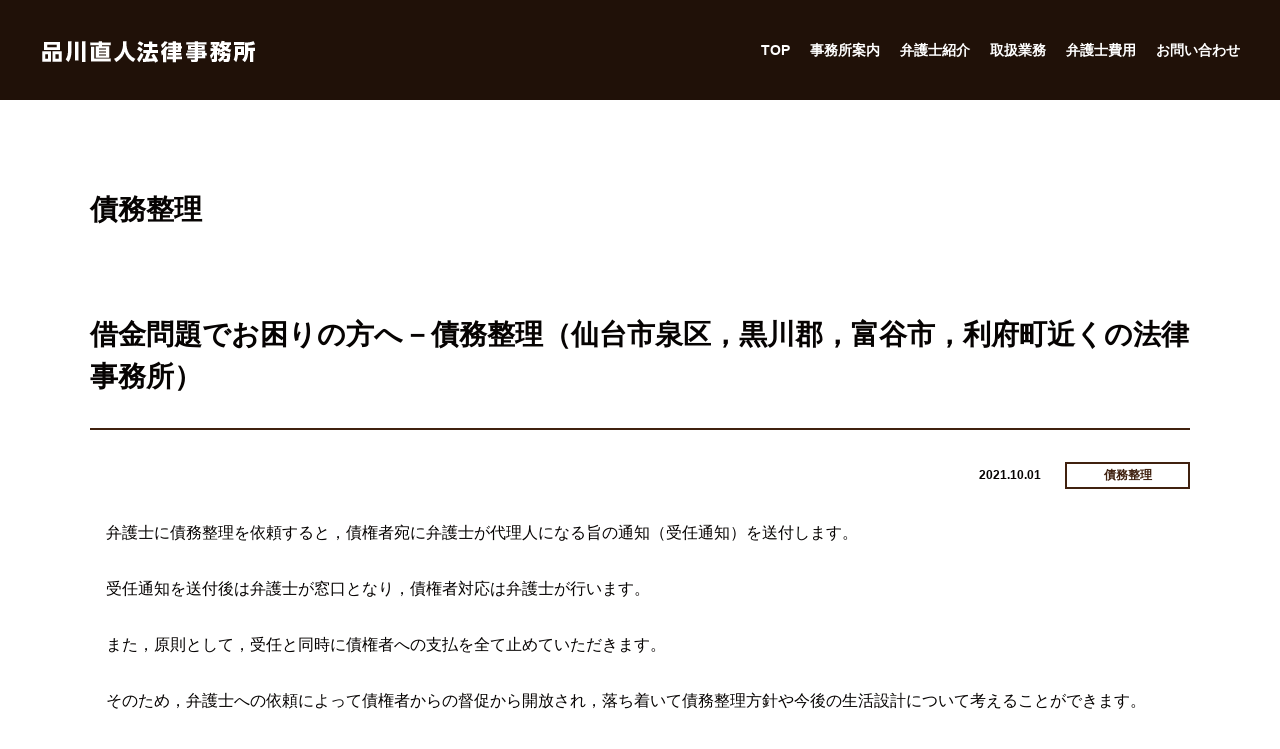

--- FILE ---
content_type: text/html; charset=UTF-8
request_url: https://www.shinagawa-lo.jp/archives/432
body_size: 9368
content:
<!DOCTYPE html>
<html lang="ja">

<head>
<meta charset="UTF-8">
<meta http-equiv="X-UA-Compatible" content="IE=edge">
<meta name="viewport" content="width=device-width, initial-scale=1">
<meta name="format-detection" content="telephone=no">
<link rel="stylesheet" href="https://www.shinagawa-lo.jp/wordpress/wp-content/themes/law-tpl/style.css">
<link rel="stylesheet" href="https://www.shinagawa-lo.jp/wordpress/wp-content/themes/law-tpl/icomoon/style.css">
<title>借金問題でお困りの方へ－債務整理（仙台市泉区，黒川郡，富谷市，利府町近くの法律事務所）| 品川直人法律事務所｜宮城県仙台市泉区泉ケ丘の弁護士</title>

		<!-- All in One SEO 4.9.3 - aioseo.com -->
	<meta name="description" content="仙台市泉区泉ヶ丘の品川直人法律事務所のホームページです。債務整理（借金問題）を弁護士に相談・依頼するメリットについて説明するページです。仙台市泉区，黒川郡，富谷市，利府町などで借金問題にお困りの方は，品川直人法律事務所にお問い合わせください。" />
	<meta name="robots" content="max-image-preview:large" />
	<meta name="author" content="品川直人法律事務所"/>
	<link rel="canonical" href="https://www.shinagawa-lo.jp/archives/432" />
	<meta name="generator" content="All in One SEO (AIOSEO) 4.9.3" />
		<script type="application/ld+json" class="aioseo-schema">
			{"@context":"https:\/\/schema.org","@graph":[{"@type":"Article","@id":"https:\/\/www.shinagawa-lo.jp\/archives\/432#article","name":"\u501f\u91d1\u554f\u984c\u3067\u304a\u56f0\u308a\u306e\u65b9\u3078\uff0d\u50b5\u52d9\u6574\u7406\uff08\u4ed9\u53f0\u5e02\u6cc9\u533a\uff0c\u9ed2\u5ddd\u90e1\uff0c\u5bcc\u8c37\u5e02\uff0c\u5229\u5e9c\u753a\u8fd1\u304f\u306e\u6cd5\u5f8b\u4e8b\u52d9\u6240\uff09| \u54c1\u5ddd\u76f4\u4eba\u6cd5\u5f8b\u4e8b\u52d9\u6240\uff5c\u5bae\u57ce\u770c\u4ed9\u53f0\u5e02\u6cc9\u533a\u6cc9\u30b1\u4e18\u306e\u5f01\u8b77\u58eb","headline":"\u501f\u91d1\u554f\u984c\u3067\u304a\u56f0\u308a\u306e\u65b9\u3078\uff0d\u50b5\u52d9\u6574\u7406\uff08\u4ed9\u53f0\u5e02\u6cc9\u533a\uff0c\u9ed2\u5ddd\u90e1\uff0c\u5bcc\u8c37\u5e02\uff0c\u5229\u5e9c\u753a\u8fd1\u304f\u306e\u6cd5\u5f8b\u4e8b\u52d9\u6240\uff09","author":{"@id":"https:\/\/www.shinagawa-lo.jp\/archives\/author\/user_name#author"},"publisher":{"@id":"https:\/\/www.shinagawa-lo.jp\/#organization"},"datePublished":"2021-10-01T12:28:44+09:00","dateModified":"2022-03-16T14:25:06+09:00","inLanguage":"ja","mainEntityOfPage":{"@id":"https:\/\/www.shinagawa-lo.jp\/archives\/432#webpage"},"isPartOf":{"@id":"https:\/\/www.shinagawa-lo.jp\/archives\/432#webpage"},"articleSection":"\u50b5\u52d9\u6574\u7406, \u5f01\u8b77\u58eb\u696d"},{"@type":"BreadcrumbList","@id":"https:\/\/www.shinagawa-lo.jp\/archives\/432#breadcrumblist","itemListElement":[{"@type":"ListItem","@id":"https:\/\/www.shinagawa-lo.jp#listItem","position":1,"name":"Home","item":"https:\/\/www.shinagawa-lo.jp","nextItem":{"@type":"ListItem","@id":"https:\/\/www.shinagawa-lo.jp\/archives\/category\/lawyer#listItem","name":"\u5f01\u8b77\u58eb\u696d"}},{"@type":"ListItem","@id":"https:\/\/www.shinagawa-lo.jp\/archives\/category\/lawyer#listItem","position":2,"name":"\u5f01\u8b77\u58eb\u696d","item":"https:\/\/www.shinagawa-lo.jp\/archives\/category\/lawyer","nextItem":{"@type":"ListItem","@id":"https:\/\/www.shinagawa-lo.jp\/archives\/category\/lawyer\/%e5%82%b5%e5%8b%99%e6%95%b4%e7%90%86#listItem","name":"\u50b5\u52d9\u6574\u7406"},"previousItem":{"@type":"ListItem","@id":"https:\/\/www.shinagawa-lo.jp#listItem","name":"Home"}},{"@type":"ListItem","@id":"https:\/\/www.shinagawa-lo.jp\/archives\/category\/lawyer\/%e5%82%b5%e5%8b%99%e6%95%b4%e7%90%86#listItem","position":3,"name":"\u50b5\u52d9\u6574\u7406","item":"https:\/\/www.shinagawa-lo.jp\/archives\/category\/lawyer\/%e5%82%b5%e5%8b%99%e6%95%b4%e7%90%86","nextItem":{"@type":"ListItem","@id":"https:\/\/www.shinagawa-lo.jp\/archives\/432#listItem","name":"\u501f\u91d1\u554f\u984c\u3067\u304a\u56f0\u308a\u306e\u65b9\u3078\uff0d\u50b5\u52d9\u6574\u7406\uff08\u4ed9\u53f0\u5e02\u6cc9\u533a\uff0c\u9ed2\u5ddd\u90e1\uff0c\u5bcc\u8c37\u5e02\uff0c\u5229\u5e9c\u753a\u8fd1\u304f\u306e\u6cd5\u5f8b\u4e8b\u52d9\u6240\uff09"},"previousItem":{"@type":"ListItem","@id":"https:\/\/www.shinagawa-lo.jp\/archives\/category\/lawyer#listItem","name":"\u5f01\u8b77\u58eb\u696d"}},{"@type":"ListItem","@id":"https:\/\/www.shinagawa-lo.jp\/archives\/432#listItem","position":4,"name":"\u501f\u91d1\u554f\u984c\u3067\u304a\u56f0\u308a\u306e\u65b9\u3078\uff0d\u50b5\u52d9\u6574\u7406\uff08\u4ed9\u53f0\u5e02\u6cc9\u533a\uff0c\u9ed2\u5ddd\u90e1\uff0c\u5bcc\u8c37\u5e02\uff0c\u5229\u5e9c\u753a\u8fd1\u304f\u306e\u6cd5\u5f8b\u4e8b\u52d9\u6240\uff09","previousItem":{"@type":"ListItem","@id":"https:\/\/www.shinagawa-lo.jp\/archives\/category\/lawyer\/%e5%82%b5%e5%8b%99%e6%95%b4%e7%90%86#listItem","name":"\u50b5\u52d9\u6574\u7406"}}]},{"@type":"Organization","@id":"https:\/\/www.shinagawa-lo.jp\/#organization","name":"\u54c1\u5ddd\u76f4\u4eba\u6cd5\u5f8b\u4e8b\u52d9\u6240","description":"\u4ea4\u901a\u4e8b\u6545\uff0c\u907a\u7523\u76f8\u7d9a\uff0c\u50b5\u52d9\u6574\u7406\uff0c\u96e2\u5a5a\u30fb\u7537\u5973\u554f\u984c\u305d\u306e\u4ed6\u6cd5\u5f8b\u554f\u984c\u306f\uff0c\u54c1\u5ddd\u76f4\u4eba\u6cd5\u5f8b\u4e8b\u52d9\u6240\u306b\u3054\u76f8\u8ac7\u304f\u3060\u3055\u3044\u3002","url":"https:\/\/www.shinagawa-lo.jp\/","telephone":"+81223474115"},{"@type":"Person","@id":"https:\/\/www.shinagawa-lo.jp\/archives\/author\/user_name#author","url":"https:\/\/www.shinagawa-lo.jp\/archives\/author\/user_name","name":"\u54c1\u5ddd\u76f4\u4eba\u6cd5\u5f8b\u4e8b\u52d9\u6240","image":{"@type":"ImageObject","@id":"https:\/\/www.shinagawa-lo.jp\/archives\/432#authorImage","url":"https:\/\/secure.gravatar.com\/avatar\/a6a35958fc91d19d1775f50070046f8d3f561d9f90f9548e9d874f56ce76063c?s=96&d=mm&r=g","width":96,"height":96,"caption":"\u54c1\u5ddd\u76f4\u4eba\u6cd5\u5f8b\u4e8b\u52d9\u6240"}},{"@type":"WebPage","@id":"https:\/\/www.shinagawa-lo.jp\/archives\/432#webpage","url":"https:\/\/www.shinagawa-lo.jp\/archives\/432","name":"\u501f\u91d1\u554f\u984c\u3067\u304a\u56f0\u308a\u306e\u65b9\u3078\uff0d\u50b5\u52d9\u6574\u7406\uff08\u4ed9\u53f0\u5e02\u6cc9\u533a\uff0c\u9ed2\u5ddd\u90e1\uff0c\u5bcc\u8c37\u5e02\uff0c\u5229\u5e9c\u753a\u8fd1\u304f\u306e\u6cd5\u5f8b\u4e8b\u52d9\u6240\uff09| \u54c1\u5ddd\u76f4\u4eba\u6cd5\u5f8b\u4e8b\u52d9\u6240\uff5c\u5bae\u57ce\u770c\u4ed9\u53f0\u5e02\u6cc9\u533a\u6cc9\u30b1\u4e18\u306e\u5f01\u8b77\u58eb","description":"\u4ed9\u53f0\u5e02\u6cc9\u533a\u6cc9\u30f6\u4e18\u306e\u54c1\u5ddd\u76f4\u4eba\u6cd5\u5f8b\u4e8b\u52d9\u6240\u306e\u30db\u30fc\u30e0\u30da\u30fc\u30b8\u3067\u3059\u3002\u50b5\u52d9\u6574\u7406\uff08\u501f\u91d1\u554f\u984c\uff09\u3092\u5f01\u8b77\u58eb\u306b\u76f8\u8ac7\u30fb\u4f9d\u983c\u3059\u308b\u30e1\u30ea\u30c3\u30c8\u306b\u3064\u3044\u3066\u8aac\u660e\u3059\u308b\u30da\u30fc\u30b8\u3067\u3059\u3002\u4ed9\u53f0\u5e02\u6cc9\u533a\uff0c\u9ed2\u5ddd\u90e1\uff0c\u5bcc\u8c37\u5e02\uff0c\u5229\u5e9c\u753a\u306a\u3069\u3067\u501f\u91d1\u554f\u984c\u306b\u304a\u56f0\u308a\u306e\u65b9\u306f\uff0c\u54c1\u5ddd\u76f4\u4eba\u6cd5\u5f8b\u4e8b\u52d9\u6240\u306b\u304a\u554f\u3044\u5408\u308f\u305b\u304f\u3060\u3055\u3044\u3002","inLanguage":"ja","isPartOf":{"@id":"https:\/\/www.shinagawa-lo.jp\/#website"},"breadcrumb":{"@id":"https:\/\/www.shinagawa-lo.jp\/archives\/432#breadcrumblist"},"author":{"@id":"https:\/\/www.shinagawa-lo.jp\/archives\/author\/user_name#author"},"creator":{"@id":"https:\/\/www.shinagawa-lo.jp\/archives\/author\/user_name#author"},"datePublished":"2021-10-01T12:28:44+09:00","dateModified":"2022-03-16T14:25:06+09:00"},{"@type":"WebSite","@id":"https:\/\/www.shinagawa-lo.jp\/#website","url":"https:\/\/www.shinagawa-lo.jp\/","name":"\u54c1\u5ddd\u76f4\u4eba\u6cd5\u5f8b\u4e8b\u52d9\u6240\uff5c\u5bae\u57ce\u770c\u4ed9\u53f0\u5e02\u6cc9\u533a\u6cc9\u30b1\u4e18\u306e\u5f01\u8b77\u58eb","description":"\u4ea4\u901a\u4e8b\u6545\uff0c\u907a\u7523\u76f8\u7d9a\uff0c\u50b5\u52d9\u6574\u7406\uff0c\u96e2\u5a5a\u30fb\u7537\u5973\u554f\u984c\u305d\u306e\u4ed6\u6cd5\u5f8b\u554f\u984c\u306f\uff0c\u54c1\u5ddd\u76f4\u4eba\u6cd5\u5f8b\u4e8b\u52d9\u6240\u306b\u3054\u76f8\u8ac7\u304f\u3060\u3055\u3044\u3002","inLanguage":"ja","publisher":{"@id":"https:\/\/www.shinagawa-lo.jp\/#organization"}}]}
		</script>
		<!-- All in One SEO -->

<link rel="alternate" title="oEmbed (JSON)" type="application/json+oembed" href="https://www.shinagawa-lo.jp/wp-json/oembed/1.0/embed?url=https%3A%2F%2Fwww.shinagawa-lo.jp%2Farchives%2F432" />
<link rel="alternate" title="oEmbed (XML)" type="text/xml+oembed" href="https://www.shinagawa-lo.jp/wp-json/oembed/1.0/embed?url=https%3A%2F%2Fwww.shinagawa-lo.jp%2Farchives%2F432&#038;format=xml" />
<style id='wp-img-auto-sizes-contain-inline-css' type='text/css'>
img:is([sizes=auto i],[sizes^="auto," i]){contain-intrinsic-size:3000px 1500px}
/*# sourceURL=wp-img-auto-sizes-contain-inline-css */
</style>
<style id='wp-block-library-inline-css' type='text/css'>
:root{--wp-block-synced-color:#7a00df;--wp-block-synced-color--rgb:122,0,223;--wp-bound-block-color:var(--wp-block-synced-color);--wp-editor-canvas-background:#ddd;--wp-admin-theme-color:#007cba;--wp-admin-theme-color--rgb:0,124,186;--wp-admin-theme-color-darker-10:#006ba1;--wp-admin-theme-color-darker-10--rgb:0,107,160.5;--wp-admin-theme-color-darker-20:#005a87;--wp-admin-theme-color-darker-20--rgb:0,90,135;--wp-admin-border-width-focus:2px}@media (min-resolution:192dpi){:root{--wp-admin-border-width-focus:1.5px}}.wp-element-button{cursor:pointer}:root .has-very-light-gray-background-color{background-color:#eee}:root .has-very-dark-gray-background-color{background-color:#313131}:root .has-very-light-gray-color{color:#eee}:root .has-very-dark-gray-color{color:#313131}:root .has-vivid-green-cyan-to-vivid-cyan-blue-gradient-background{background:linear-gradient(135deg,#00d084,#0693e3)}:root .has-purple-crush-gradient-background{background:linear-gradient(135deg,#34e2e4,#4721fb 50%,#ab1dfe)}:root .has-hazy-dawn-gradient-background{background:linear-gradient(135deg,#faaca8,#dad0ec)}:root .has-subdued-olive-gradient-background{background:linear-gradient(135deg,#fafae1,#67a671)}:root .has-atomic-cream-gradient-background{background:linear-gradient(135deg,#fdd79a,#004a59)}:root .has-nightshade-gradient-background{background:linear-gradient(135deg,#330968,#31cdcf)}:root .has-midnight-gradient-background{background:linear-gradient(135deg,#020381,#2874fc)}:root{--wp--preset--font-size--normal:16px;--wp--preset--font-size--huge:42px}.has-regular-font-size{font-size:1em}.has-larger-font-size{font-size:2.625em}.has-normal-font-size{font-size:var(--wp--preset--font-size--normal)}.has-huge-font-size{font-size:var(--wp--preset--font-size--huge)}.has-text-align-center{text-align:center}.has-text-align-left{text-align:left}.has-text-align-right{text-align:right}.has-fit-text{white-space:nowrap!important}#end-resizable-editor-section{display:none}.aligncenter{clear:both}.items-justified-left{justify-content:flex-start}.items-justified-center{justify-content:center}.items-justified-right{justify-content:flex-end}.items-justified-space-between{justify-content:space-between}.screen-reader-text{border:0;clip-path:inset(50%);height:1px;margin:-1px;overflow:hidden;padding:0;position:absolute;width:1px;word-wrap:normal!important}.screen-reader-text:focus{background-color:#ddd;clip-path:none;color:#444;display:block;font-size:1em;height:auto;left:5px;line-height:normal;padding:15px 23px 14px;text-decoration:none;top:5px;width:auto;z-index:100000}html :where(.has-border-color){border-style:solid}html :where([style*=border-top-color]){border-top-style:solid}html :where([style*=border-right-color]){border-right-style:solid}html :where([style*=border-bottom-color]){border-bottom-style:solid}html :where([style*=border-left-color]){border-left-style:solid}html :where([style*=border-width]){border-style:solid}html :where([style*=border-top-width]){border-top-style:solid}html :where([style*=border-right-width]){border-right-style:solid}html :where([style*=border-bottom-width]){border-bottom-style:solid}html :where([style*=border-left-width]){border-left-style:solid}html :where(img[class*=wp-image-]){height:auto;max-width:100%}:where(figure){margin:0 0 1em}html :where(.is-position-sticky){--wp-admin--admin-bar--position-offset:var(--wp-admin--admin-bar--height,0px)}@media screen and (max-width:600px){html :where(.is-position-sticky){--wp-admin--admin-bar--position-offset:0px}}

/*# sourceURL=wp-block-library-inline-css */
</style><style id='global-styles-inline-css' type='text/css'>
:root{--wp--preset--aspect-ratio--square: 1;--wp--preset--aspect-ratio--4-3: 4/3;--wp--preset--aspect-ratio--3-4: 3/4;--wp--preset--aspect-ratio--3-2: 3/2;--wp--preset--aspect-ratio--2-3: 2/3;--wp--preset--aspect-ratio--16-9: 16/9;--wp--preset--aspect-ratio--9-16: 9/16;--wp--preset--color--black: #000000;--wp--preset--color--cyan-bluish-gray: #abb8c3;--wp--preset--color--white: #ffffff;--wp--preset--color--pale-pink: #f78da7;--wp--preset--color--vivid-red: #cf2e2e;--wp--preset--color--luminous-vivid-orange: #ff6900;--wp--preset--color--luminous-vivid-amber: #fcb900;--wp--preset--color--light-green-cyan: #7bdcb5;--wp--preset--color--vivid-green-cyan: #00d084;--wp--preset--color--pale-cyan-blue: #8ed1fc;--wp--preset--color--vivid-cyan-blue: #0693e3;--wp--preset--color--vivid-purple: #9b51e0;--wp--preset--gradient--vivid-cyan-blue-to-vivid-purple: linear-gradient(135deg,rgb(6,147,227) 0%,rgb(155,81,224) 100%);--wp--preset--gradient--light-green-cyan-to-vivid-green-cyan: linear-gradient(135deg,rgb(122,220,180) 0%,rgb(0,208,130) 100%);--wp--preset--gradient--luminous-vivid-amber-to-luminous-vivid-orange: linear-gradient(135deg,rgb(252,185,0) 0%,rgb(255,105,0) 100%);--wp--preset--gradient--luminous-vivid-orange-to-vivid-red: linear-gradient(135deg,rgb(255,105,0) 0%,rgb(207,46,46) 100%);--wp--preset--gradient--very-light-gray-to-cyan-bluish-gray: linear-gradient(135deg,rgb(238,238,238) 0%,rgb(169,184,195) 100%);--wp--preset--gradient--cool-to-warm-spectrum: linear-gradient(135deg,rgb(74,234,220) 0%,rgb(151,120,209) 20%,rgb(207,42,186) 40%,rgb(238,44,130) 60%,rgb(251,105,98) 80%,rgb(254,248,76) 100%);--wp--preset--gradient--blush-light-purple: linear-gradient(135deg,rgb(255,206,236) 0%,rgb(152,150,240) 100%);--wp--preset--gradient--blush-bordeaux: linear-gradient(135deg,rgb(254,205,165) 0%,rgb(254,45,45) 50%,rgb(107,0,62) 100%);--wp--preset--gradient--luminous-dusk: linear-gradient(135deg,rgb(255,203,112) 0%,rgb(199,81,192) 50%,rgb(65,88,208) 100%);--wp--preset--gradient--pale-ocean: linear-gradient(135deg,rgb(255,245,203) 0%,rgb(182,227,212) 50%,rgb(51,167,181) 100%);--wp--preset--gradient--electric-grass: linear-gradient(135deg,rgb(202,248,128) 0%,rgb(113,206,126) 100%);--wp--preset--gradient--midnight: linear-gradient(135deg,rgb(2,3,129) 0%,rgb(40,116,252) 100%);--wp--preset--font-size--small: 13px;--wp--preset--font-size--medium: 20px;--wp--preset--font-size--large: 36px;--wp--preset--font-size--x-large: 42px;--wp--preset--spacing--20: 0.44rem;--wp--preset--spacing--30: 0.67rem;--wp--preset--spacing--40: 1rem;--wp--preset--spacing--50: 1.5rem;--wp--preset--spacing--60: 2.25rem;--wp--preset--spacing--70: 3.38rem;--wp--preset--spacing--80: 5.06rem;--wp--preset--shadow--natural: 6px 6px 9px rgba(0, 0, 0, 0.2);--wp--preset--shadow--deep: 12px 12px 50px rgba(0, 0, 0, 0.4);--wp--preset--shadow--sharp: 6px 6px 0px rgba(0, 0, 0, 0.2);--wp--preset--shadow--outlined: 6px 6px 0px -3px rgb(255, 255, 255), 6px 6px rgb(0, 0, 0);--wp--preset--shadow--crisp: 6px 6px 0px rgb(0, 0, 0);}:where(.is-layout-flex){gap: 0.5em;}:where(.is-layout-grid){gap: 0.5em;}body .is-layout-flex{display: flex;}.is-layout-flex{flex-wrap: wrap;align-items: center;}.is-layout-flex > :is(*, div){margin: 0;}body .is-layout-grid{display: grid;}.is-layout-grid > :is(*, div){margin: 0;}:where(.wp-block-columns.is-layout-flex){gap: 2em;}:where(.wp-block-columns.is-layout-grid){gap: 2em;}:where(.wp-block-post-template.is-layout-flex){gap: 1.25em;}:where(.wp-block-post-template.is-layout-grid){gap: 1.25em;}.has-black-color{color: var(--wp--preset--color--black) !important;}.has-cyan-bluish-gray-color{color: var(--wp--preset--color--cyan-bluish-gray) !important;}.has-white-color{color: var(--wp--preset--color--white) !important;}.has-pale-pink-color{color: var(--wp--preset--color--pale-pink) !important;}.has-vivid-red-color{color: var(--wp--preset--color--vivid-red) !important;}.has-luminous-vivid-orange-color{color: var(--wp--preset--color--luminous-vivid-orange) !important;}.has-luminous-vivid-amber-color{color: var(--wp--preset--color--luminous-vivid-amber) !important;}.has-light-green-cyan-color{color: var(--wp--preset--color--light-green-cyan) !important;}.has-vivid-green-cyan-color{color: var(--wp--preset--color--vivid-green-cyan) !important;}.has-pale-cyan-blue-color{color: var(--wp--preset--color--pale-cyan-blue) !important;}.has-vivid-cyan-blue-color{color: var(--wp--preset--color--vivid-cyan-blue) !important;}.has-vivid-purple-color{color: var(--wp--preset--color--vivid-purple) !important;}.has-black-background-color{background-color: var(--wp--preset--color--black) !important;}.has-cyan-bluish-gray-background-color{background-color: var(--wp--preset--color--cyan-bluish-gray) !important;}.has-white-background-color{background-color: var(--wp--preset--color--white) !important;}.has-pale-pink-background-color{background-color: var(--wp--preset--color--pale-pink) !important;}.has-vivid-red-background-color{background-color: var(--wp--preset--color--vivid-red) !important;}.has-luminous-vivid-orange-background-color{background-color: var(--wp--preset--color--luminous-vivid-orange) !important;}.has-luminous-vivid-amber-background-color{background-color: var(--wp--preset--color--luminous-vivid-amber) !important;}.has-light-green-cyan-background-color{background-color: var(--wp--preset--color--light-green-cyan) !important;}.has-vivid-green-cyan-background-color{background-color: var(--wp--preset--color--vivid-green-cyan) !important;}.has-pale-cyan-blue-background-color{background-color: var(--wp--preset--color--pale-cyan-blue) !important;}.has-vivid-cyan-blue-background-color{background-color: var(--wp--preset--color--vivid-cyan-blue) !important;}.has-vivid-purple-background-color{background-color: var(--wp--preset--color--vivid-purple) !important;}.has-black-border-color{border-color: var(--wp--preset--color--black) !important;}.has-cyan-bluish-gray-border-color{border-color: var(--wp--preset--color--cyan-bluish-gray) !important;}.has-white-border-color{border-color: var(--wp--preset--color--white) !important;}.has-pale-pink-border-color{border-color: var(--wp--preset--color--pale-pink) !important;}.has-vivid-red-border-color{border-color: var(--wp--preset--color--vivid-red) !important;}.has-luminous-vivid-orange-border-color{border-color: var(--wp--preset--color--luminous-vivid-orange) !important;}.has-luminous-vivid-amber-border-color{border-color: var(--wp--preset--color--luminous-vivid-amber) !important;}.has-light-green-cyan-border-color{border-color: var(--wp--preset--color--light-green-cyan) !important;}.has-vivid-green-cyan-border-color{border-color: var(--wp--preset--color--vivid-green-cyan) !important;}.has-pale-cyan-blue-border-color{border-color: var(--wp--preset--color--pale-cyan-blue) !important;}.has-vivid-cyan-blue-border-color{border-color: var(--wp--preset--color--vivid-cyan-blue) !important;}.has-vivid-purple-border-color{border-color: var(--wp--preset--color--vivid-purple) !important;}.has-vivid-cyan-blue-to-vivid-purple-gradient-background{background: var(--wp--preset--gradient--vivid-cyan-blue-to-vivid-purple) !important;}.has-light-green-cyan-to-vivid-green-cyan-gradient-background{background: var(--wp--preset--gradient--light-green-cyan-to-vivid-green-cyan) !important;}.has-luminous-vivid-amber-to-luminous-vivid-orange-gradient-background{background: var(--wp--preset--gradient--luminous-vivid-amber-to-luminous-vivid-orange) !important;}.has-luminous-vivid-orange-to-vivid-red-gradient-background{background: var(--wp--preset--gradient--luminous-vivid-orange-to-vivid-red) !important;}.has-very-light-gray-to-cyan-bluish-gray-gradient-background{background: var(--wp--preset--gradient--very-light-gray-to-cyan-bluish-gray) !important;}.has-cool-to-warm-spectrum-gradient-background{background: var(--wp--preset--gradient--cool-to-warm-spectrum) !important;}.has-blush-light-purple-gradient-background{background: var(--wp--preset--gradient--blush-light-purple) !important;}.has-blush-bordeaux-gradient-background{background: var(--wp--preset--gradient--blush-bordeaux) !important;}.has-luminous-dusk-gradient-background{background: var(--wp--preset--gradient--luminous-dusk) !important;}.has-pale-ocean-gradient-background{background: var(--wp--preset--gradient--pale-ocean) !important;}.has-electric-grass-gradient-background{background: var(--wp--preset--gradient--electric-grass) !important;}.has-midnight-gradient-background{background: var(--wp--preset--gradient--midnight) !important;}.has-small-font-size{font-size: var(--wp--preset--font-size--small) !important;}.has-medium-font-size{font-size: var(--wp--preset--font-size--medium) !important;}.has-large-font-size{font-size: var(--wp--preset--font-size--large) !important;}.has-x-large-font-size{font-size: var(--wp--preset--font-size--x-large) !important;}
/*# sourceURL=global-styles-inline-css */
</style>

<style id='classic-theme-styles-inline-css' type='text/css'>
/*! This file is auto-generated */
.wp-block-button__link{color:#fff;background-color:#32373c;border-radius:9999px;box-shadow:none;text-decoration:none;padding:calc(.667em + 2px) calc(1.333em + 2px);font-size:1.125em}.wp-block-file__button{background:#32373c;color:#fff;text-decoration:none}
/*# sourceURL=/wp-includes/css/classic-themes.min.css */
</style>
<link rel='stylesheet' id='ez-toc-css' href='https://www.shinagawa-lo.jp/wordpress/wp-content/plugins/easy-table-of-contents/assets/css/screen.min.css?ver=2.0.80' type='text/css' media='all' />
<style id='ez-toc-inline-css' type='text/css'>
div#ez-toc-container .ez-toc-title {font-size: 120%;}div#ez-toc-container .ez-toc-title {font-weight: 500;}div#ez-toc-container ul li , div#ez-toc-container ul li a {font-size: 95%;}div#ez-toc-container ul li , div#ez-toc-container ul li a {font-weight: 500;}div#ez-toc-container nav ul ul li {font-size: 90%;}.ez-toc-box-title {font-weight: bold; margin-bottom: 10px; text-align: center; text-transform: uppercase; letter-spacing: 1px; color: #666; padding-bottom: 5px;position:absolute;top:-4%;left:5%;background-color: inherit;transition: top 0.3s ease;}.ez-toc-box-title.toc-closed {top:-25%;}
/*# sourceURL=ez-toc-inline-css */
</style>
<script type="text/javascript" src="https://www.shinagawa-lo.jp/wordpress/wp-includes/js/jquery/jquery.min.js?ver=3.7.1" id="jquery-core-js"></script>
<script type="text/javascript" src="https://www.shinagawa-lo.jp/wordpress/wp-content/themes/law-tpl/js/common.js?ver=6.9" id="common_script-js"></script>
<link rel="https://api.w.org/" href="https://www.shinagawa-lo.jp/wp-json/" /><link rel="alternate" title="JSON" type="application/json" href="https://www.shinagawa-lo.jp/wp-json/wp/v2/posts/432" /><link rel='shortlink' href='https://www.shinagawa-lo.jp/?p=432' />
<noscript><style>.lazyload[data-src]{display:none !important;}</style></noscript><style>.lazyload{background-image:none !important;}.lazyload:before{background-image:none !important;}</style><style type="text/css">
.no-js .native-lazyload-js-fallback {
	display: none;
}
</style>
				<style type="text/css" id="wp-custom-css">
			h1 {
    font-size: 3.5rem !important;
    font-weight: bold !important;
}

h2 {
    font-size: 2.8rem !important;
    font-weight: bold !important;
}

body h3 {
    font-size: 25px !important;
	   font-weight: bold !important;
}

body h4 {
    font-size: 20px !important;
 	  font-weight: bold !important;
}

b, strong {
    font-weight: bold !important;
}		</style>
		<script src="https://www.shinagawa-lo.jp/wordpress/wp-content/themes/law-tpl/js/jquery.matchHeight-min.js"></script>
<!--[if lt IE 9]>
<script src="https://www.shinagawa-lo.jp/wordpress/wp-content/themes/law-tpl/js/html5shiv.min.js"></script>
<![endif]-->
<link rel="shortcut icon" href="https://www.shinagawa-lo.jp/wordpress/wp-content/themes/law-tpl/img/favicon.ico">
<link rel="icon" href="https://www.shinagawa-lo.jp/wordpress/wp-content/themes/law-tpl/img/favicon.ico">
</head>


<body data-rsssl=1>

<div id="loader" class="loader">
<div id="loading_ani" class="loading_ani"></div>
</div>

<header id="header" class="header">
<div class="header_logo"><a href="https://www.shinagawa-lo.jp/"><img src="[data-uri]" width="216" height="24" alt="logo" data-src="https://www.shinagawa-lo.jp/wordpress/wp-content/themes/law-tpl/img/common/header_logo.png" decoding="async" class="lazyload" data-eio-rwidth="216" data-eio-rheight="24"><noscript><img src="https://www.shinagawa-lo.jp/wordpress/wp-content/themes/law-tpl/img/common/header_logo.png" width="216" height="24" alt="logo" data-eio="l"></noscript></a></div>
<div id="gnav_toggle" class="gnav_toggle"><span>MENU</span></div>
<nav id="gnav" class="gnav">
<ul>
<li><a href="https://www.shinagawa-lo.jp/">TOP</a></li>
<li><a href="https://www.shinagawa-lo.jp/about">事務所案内</a></li>
<li><a href="https://www.shinagawa-lo.jp/lawyer">弁護士紹介</a></li>
<li>
 <span>取扱業務</span>
 <ul>
  <li><a href="https://www.shinagawa-lo.jp/category_01">法人のお客様</a></li>
  <li><a href="https://www.shinagawa-lo.jp/category_02">個人のお客様</a></li>
</ul>
</li>
<li><a href="https://www.shinagawa-lo.jp/fee">弁護士費用</a></li>
<li><a href="https://www.shinagawa-lo.jp/contact">お問い合わせ</a></li>
</ul>
</nav>
</header>

<article class="lower">

<div class="inner">
<h1 class="lower_midtitle">債務整理</h1>
<h2 class="lower_smalltitle">借金問題でお困りの方へ－債務整理（仙台市泉区，黒川郡，富谷市，利府町近くの法律事務所）</h2>
<div class="news_info">
<time>2021.10.01</time>
<span class="news_cat">債務整理</span>
</div>
<div class="news_body">

<p>　弁護士に債務整理を依頼すると，債権者宛に弁護士が代理人になる旨の通知（受任通知）を送付します。</p>
<p>　受任通知を送付後は弁護士が窓口となり，債権者対応は弁護士が行います。</p>
<p>　また，原則として，受任と同時に債権者への支払を全て止めていただきます。</p>
<p>　そのため，弁護士への依頼によって債権者からの督促から開放され，落ち着いて債務整理方針や今後の生活設計について考えることができます。</p>
<p>　現在の収入・資産の状況や負債額，自宅不動産に住み続けることを希望するか否かなどの状況に応じ，適切な債務整理方針（任意整理・個人再生・自己破産など）をご提案します。</p>
<p>　弁護士費用については，分割での支払が可能ですので，まとまった資金が手元になくとも弁護士に依頼することが可能です。</p>
<p>　借金問題で思い悩んでいる方は，弁護士に相談・依頼することにより，ほとんどの事案で借金の問題を無事に解決して人生を再スタートさせることが可能です。当事務所でも多くの方々の債務整理を行い，再スタートのお手伝いをしてきました。</p>
<p>　仙台市泉区，黒川郡，富谷市，利府町など，借金問題にお困りの方は品川直人法律事務所にお問い合わせください。</p>
</div>

<nav class="pagination">
<a href="https://www.shinagawa-lo.jp/archives/408" class="prev">PREV</a>
<a href="https://www.shinagawa-lo.jp/archives/439" class="next">NEXT</a>
</nav>
</div>
</article>

<footer class="footer">
<p><span>二人三脚で明日への一歩を踏み出す</span></p>
<div class="inner">
<div class="footer_nav">
<ul class="footer_nav_list">
<li><a href="https://www.shinagawa-lo.jp/">TOP</a></li>
<li><a href="https://www.shinagawa-lo.jp/about">事務所案内</a></li>
<li><a href="https://www.shinagawa-lo.jp/lawyer">弁護士紹介</a></li>
<li><a href="https://www.shinagawa-lo.jp/fee">弁護士費用</a></li>
<li><a href="https://www.shinagawa-lo.jp/topics">新着情報一覧</a></li>
<li><a href="https://www.shinagawa-lo.jp/contact">お問い合わせ</a></li>
<li><a href="https://www.shinagawa-lo.jp/sitemap">サイトマップ</a></li>
</ul>
<dl>
<dt>取扱業務</dt>
<dd>
<ul class="footer_nav_list">
<li><a href="https://www.shinagawa-lo.jp/category_01">法人のお客様</a></li>
<li><a href="https://www.shinagawa-lo.jp/category_02">個人のお客様</a></li>
</ul>
</dd>
</dl>
<dl>
<dt>品川直人法律事務所による分野特化サイト</dt>
<dd>
<ul class="footer_nav_list">
<li><a href="https://miyagi-kotsujiko.com" rel="noopener noreferrer" target="_blank">交通事故サイト</a></li>
<li><a href="https://miyagi-sozoku.com" rel="noopener noreferrer" target="_blank">相続サイト</a></li>
</ul>
</dd>
</dl>
</div>

<div class="footer_info">
<address>
<h4 class="footer_logo"><img src="[data-uri]" width="216" height="24" alt="logo" data-src="https://www.shinagawa-lo.jp/wordpress/wp-content/themes/law-tpl/img/common/footer_logo.png" decoding="async" class="lazyload" data-eio-rwidth="216" data-eio-rheight="24"><noscript><img src="https://www.shinagawa-lo.jp/wordpress/wp-content/themes/law-tpl/img/common/footer_logo.png" width="216" height="24" alt="logo" data-eio="l"></noscript></h4>
<span>宮城県仙台市泉区泉ケ丘5丁目5−30<br>横田ビル202</span>
<span>TEL：022-347-4115</span>
<span>FAX：022-347-4116</span>
</address>
<small>&copy;2017 品川直人法律事務所</small>
</div>
</div>
</footer>
<script type="speculationrules">
{"prefetch":[{"source":"document","where":{"and":[{"href_matches":"/*"},{"not":{"href_matches":["/wordpress/wp-*.php","/wordpress/wp-admin/*","/wordpress/wp-content/uploads/*","/wordpress/wp-content/*","/wordpress/wp-content/plugins/*","/wordpress/wp-content/themes/law-tpl/*","/*\\?(.+)"]}},{"not":{"selector_matches":"a[rel~=\"nofollow\"]"}},{"not":{"selector_matches":".no-prefetch, .no-prefetch a"}}]},"eagerness":"conservative"}]}
</script>
<script type="text/javascript">
( function() {
	var nativeLazyloadInitialize = function() {
		var lazyElements, script;
		if ( 'loading' in HTMLImageElement.prototype ) {
			lazyElements = [].slice.call( document.querySelectorAll( '.native-lazyload-js-fallback' ) );
			lazyElements.forEach( function( element ) {
				if ( ! element.dataset.src ) {
					return;
				}
				element.src = element.dataset.src;
				delete element.dataset.src;
				if ( element.dataset.srcset ) {
					element.srcset = element.dataset.srcset;
					delete element.dataset.srcset;
				}
				if ( element.dataset.sizes ) {
					element.sizes = element.dataset.sizes;
					delete element.dataset.sizes;
				}
				element.classList.remove( 'native-lazyload-js-fallback' );
			} );
		} else if ( ! document.querySelector( 'script#native-lazyload-fallback' ) ) {
			script = document.createElement( 'script' );
			script.id = 'native-lazyload-fallback';
			script.type = 'text/javascript';
			script.src = 'https://www.shinagawa-lo.jp/wordpress/wp-content/plugins/native-lazyload/assets/js/lazyload.js';
			script.defer = true;
			document.body.appendChild( script );
		}
	};
	if ( document.readyState === 'complete' || document.readyState === 'interactive' ) {
		nativeLazyloadInitialize();
	} else {
		window.addEventListener( 'DOMContentLoaded', nativeLazyloadInitialize );
	}
}() );
</script>
		<script type="text/javascript" id="eio-lazy-load-js-before">
/* <![CDATA[ */
var eio_lazy_vars = {"exactdn_domain":"","skip_autoscale":0,"bg_min_dpr":1.100000000000000088817841970012523233890533447265625,"threshold":0,"use_dpr":1};
//# sourceURL=eio-lazy-load-js-before
/* ]]> */
</script>
<script type="text/javascript" src="https://www.shinagawa-lo.jp/wordpress/wp-content/plugins/ewww-image-optimizer/includes/lazysizes.min.js?ver=831" id="eio-lazy-load-js" async="async" data-wp-strategy="async"></script>
<script type="text/javascript" id="wpfront-scroll-top-js-extra">
/* <![CDATA[ */
var wpfront_scroll_top_data = {"data":{"css":"#wpfront-scroll-top-container{position:fixed;cursor:pointer;z-index:9999;border:none;outline:none;background-color:rgba(0,0,0,0);box-shadow:none;outline-style:none;text-decoration:none;opacity:0;display:none;align-items:center;justify-content:center;margin:0;padding:0}#wpfront-scroll-top-container.show{display:flex;opacity:1}#wpfront-scroll-top-container .sr-only{position:absolute;width:1px;height:1px;padding:0;margin:-1px;overflow:hidden;clip:rect(0,0,0,0);white-space:nowrap;border:0}#wpfront-scroll-top-container .text-holder{padding:3px 10px;-webkit-border-radius:3px;border-radius:3px;-webkit-box-shadow:4px 4px 5px 0px rgba(50,50,50,.5);-moz-box-shadow:4px 4px 5px 0px rgba(50,50,50,.5);box-shadow:4px 4px 5px 0px rgba(50,50,50,.5)}#wpfront-scroll-top-container{right:20px;bottom:20px;}#wpfront-scroll-top-container img{width:auto;height:auto;}#wpfront-scroll-top-container .text-holder{color:#ffffff;background-color:#000000;width:auto;height:auto;;}#wpfront-scroll-top-container .text-holder:hover{background-color:#000000;}#wpfront-scroll-top-container i{color:#000000;}","html":"\u003Cbutton id=\"wpfront-scroll-top-container\" aria-label=\"\" title=\"\" \u003E\u003Cimg src=\"https://www.shinagawa-lo.jp/wordpress/wp-content/plugins/wpfront-scroll-top/includes/assets/icons/58.png\" alt=\"\" title=\"\"\u003E\u003C/button\u003E","data":{"hide_iframe":false,"button_fade_duration":200,"auto_hide":false,"auto_hide_after":2,"scroll_offset":100,"button_opacity":0.8000000000000000444089209850062616169452667236328125,"button_action":"top","button_action_element_selector":"","button_action_container_selector":"html, body","button_action_element_offset":0,"scroll_duration":400}}};
//# sourceURL=wpfront-scroll-top-js-extra
/* ]]> */
</script>
<script type="text/javascript" src="https://www.shinagawa-lo.jp/wordpress/wp-content/plugins/wpfront-scroll-top/includes/assets/wpfront-scroll-top.min.js?ver=3.0.1.09211" id="wpfront-scroll-top-js" defer="defer" data-wp-strategy="defer"></script>

</body>
</html>


--- FILE ---
content_type: text/css
request_url: https://www.shinagawa-lo.jp/wordpress/wp-content/themes/law-tpl/style.css
body_size: 8927
content:
@charset "UTF-8";
/*
Theme Name: law tpl
*/
/*======================================================================
reset
======================================================================*/
html {
  overflow-y: scroll;
}

body {
  line-height: 1;
  color: #060302;
}

html,
body,
div,
span,
object,
iframe,
h1,
h2,
h3,
h4,
h5,
h6,
p,
blockquote,
pre,
a,
abbr,
acronym,
address,
big,
cite,
code,
del,
dfn,
em,
img,
ins,
kbd,
q,
s,
samp,
small,
strike,
strong,
sub,
sup,
tt,
var,
b,
u,
i,
dl,
dt,
dd,
ol,
ul,
li,
fieldset,
form,
label,
legend,
table,
caption,
tbody,
tfoot,
thead,
tr,
th,
td,
article,
aside,
canvas,
details,
embed,
figure,
figcaption,
footer,
header,
hgroup,
menu,
nav,
output,
ruby,
section,
summary,
time,
mark,
audio,
video {
  margin: 0;
  padding: 0;
  border: 0;
  font-style: normal;
  font-weight: normal;
  font-size: 100%;
  vertical-align: baseline;
}

article,
aside,
details,
figcaption,
figure,
footer,
header,
hgroup,
menu,
nav,
section {
  display: block;
}

blockquote,
q {
  quotes: none;
}

blockquote:before,
blockquote:after,
q:before,
q:after {
  content: '';
  content: none;
}

input,
textarea,
select,
button {
  font-family: "ヒラギノ角ゴPro W3", "Hiragino Kaku Gothic Pro", "メイリオ", Meiryo, "ＭＳ Ｐゴシック", "MS PGothic", sans-serif;
  font-size: inherit;
  font-weight: inherit;
  color: inherit;
}

input,
textarea {
  margin: 0;
  padding: 0;
}

ol,
ul {
  list-style: none;
}

table {
  border-collapse: collapse;
  border-spacing: 0;
}

caption,
th {
  text-align: left;
}

img {
  vertical-align: bottom;
}

a:focus
input[type="button"]:focus,
input[type="submit"]:focus,
input[type="reset"]:focus,
button:focus {
  outline: none;
}

select {
  -moz-appearance: none;
  -webkit-appearance: none;
}

select::-ms-expand {
  display: none;
}

input[type="button"],
input[type="submit"],
input[type="reset"],
button {
  -webkit-appearance: none;
}

/*======================================================================
foundation
======================================================================*/
* {
  box-sizing: border-box;
}

*:before, *:after {
  box-sizing: inherit;
}

html {
  font-size: 62.5%;
}

body {
  min-width: 0;
  line-height: 1.75;
  font-family: "ヒラギノ角ゴPro W3", "Hiragino Kaku Gothic Pro", "メイリオ", Meiryo, "ＭＳ Ｐゴシック", "MS PGothic", sans-serif;
  font-size: 1.6em;
  color: #060302;
  background: #fff;
  -webkit-text-size-adjust: 100%;
}

a {
  -webkit-transition: all 0.3s ease 0s;
  transition: all 0.3s ease 0s;
}

a:link {
  color: inherit;
}

a:visited {
  color: inherit;
}

a:hover {
  opacity: 0.7;
  -ms-filter: "alpha(opacity=70)";
  filter: alpha(opacity=70);
}

a:active {
  color: inherit;
}

p {
  margin: 1.75em 0 0;
}

p:first-of-type {
  margin-top: 0;
}

/*======================================================================
layout
======================================================================*/
.inner {
  max-width: 1170px;
  margin: 0 auto;
  padding: 0 35px;
}
.inner2 {
  max-width: 1170px;
  margin: 0 auto;
  padding: 0 35px;
  text-align:left;	
}

/*========================================
header
========================================*/
.header {
  -webkit-transition: all 0.3s ease 0s;
  transition: all 0.3s ease 0s;
  position: fixed;
  top: 0;
  left: 0;
  z-index: 100;
  width: 100%;
  padding: 0 40px;
  background: #201108;
  -webkit-backface-visibility: hidden;
  backface-visibility: hidden;
}
.header:after {
  content: "";
  display: block;
  clear: both;
}

.header.top_header {
  background: none;
}
.header.top_header.fixed {
 background: #201108;
}

.header .header_logo {
 float: left;
 margin: 35px 0 0;
 width: 216px;
}
.header .header_logo a {
 display: block;
}
.header .header_logo a:hover {
  opacity: 1;
  -ms-filter: "alpha(opacity=100)";
  filter: alpha(opacity=100);
}
.header .header_logo img {
  max-width: 100%;
  height: auto;
}

/*========================================
gnav
========================================*/
.gnav {
  float: right;
}
.gnav > ul:after {
  content: "";
  display: block;
  clear: both;
}
.gnav > ul > li {
  float: left;
  margin: 0 0 0 20px;
}
.gnav > ul > li > a,
.gnav > ul > li > span {
  display: block;
  position: relative;
  padding: 43px 0 43px 0;
  line-height: 1;
  text-decoration: none;
  font-size: 14px;
  font-size: 1.4rem;
  font-weight: bold;
  color: #fff;
  cursor: pointer;
}
.gnav > ul > li > a:before,
.gnav > ul > li > span:before {
  -webkit-transition: all 0.3s ease 0s;
  transition: all 0.3s ease 0s;
  content: "";
  display: block;
  position: absolute;
  left: 0;
  bottom: 0;
  width: 0;
  height: 5px;
  margin: auto auto 0 auto;
  background: #fff;
}
.gnav > ul > li > a:hover, .gnav > ul > li > a.active {
  opacity: 1;
  -ms-filter: "alpha(opacity=100)";
  filter: alpha(opacity=100);
}
.gnav > ul > li > a:hover:before, .gnav > ul > li > a.active:before {
  width: 100%;
}
.gnav > ul > li > span:after {
  -webkit-transition: all 0.3s ease 0s;
  transition: all 0.3s ease 0s;
  content: "";
  display: block;
  position: absolute;
  top: 0;
  right: 0;
  bottom: 0;
  left: 0;
  width: 0;
  height: 0;
  margin: auto auto 0;
  border: solid 10px transparent;
  border-top: none;
  border-bottom: solid 10px rgba(0, 0, 0, 0.8);
  opacity: 0;
  -ms-filter: "alpha(opacity=0)";
  filter: alpha(opacity=0);
}
.gnav > ul > li > span.active:before {
  width: 100%;
}
.gnav > ul > li ul {
  -webkit-transition: all 0.3s ease 0s;
  transition: all 0.3s ease 0s;
  position: absolute;
  top: 100%;
  right: 0;
  width: 100%;
  height: 0;
  padding: 0 30px;
  overflow: hidden;
  background: rgba(0, 0, 0, 0.8);
  text-align: right;
}
.gnav > ul > li ul li {
  display: inline-block;
  margin: 0 10px;
}
.gnav > ul > li ul li a {
  display: block;
  position: relative;
  padding: 45px 0 40px 0;
  line-height: 1;
  text-decoration: none;
  font-weight: bold;
  font-size: 14px;
  font-size: 1.4rem;
  color: #fff;
}
.gnav > ul > li ul li a:before {
  -webkit-transition: all 0.3s ease 0s;
  transition: all 0.3s ease 0s;
  content: "";
  display: block;
  position: absolute;
  left: 0;
  bottom: 0;
  width: 0;
  height: 5px;
  margin: auto auto 0 auto;
  background: #fff;
}
.gnav > ul > li ul li a:hover, .gnav > ul > li ul li a.active {
  opacity: 1;
  -ms-filter: "alpha(opacity=100)";
  filter: alpha(opacity=100);
}
.gnav > ul > li ul li a:hover:before, .gnav > ul > li ul li a.active:before {
  width: 100%;
}
.gnav > ul > li:first-child {
  margin-left: 0;
}
.gnav > ul > li:hover > ul {
  height: 99px;
}
.gnav > ul > li:hover > span:after {
  opacity: 1;
  -ms-filter: "alpha(opacity=100)";
  filter: alpha(opacity=100);
}

.gnav_toggle {
  display: none;
}

/*========================================
footer
========================================*/
.footer {
  margin: 90px 0 0;
  padding: 0 0 60px;
  background: #f1f2f2;
}
.footer p span {
  display: inline-block;
  padding: 0 0 0 0;
  font-size: 26px;
  font-size: 2.6rem;
  font-weight: bold;
  color: #FFF;
}
.footer p:first-child {
  height: 400px;
  margin: 0 0 60px;
  padding: 190px 10px 10px;
  text-align: center;
  background: url(./img/common/footer_img_01.jpg) no-repeat center center;
  background-size: cover;
}

.footer .inner {
  overflow: hidden;
}

.footer .footer_nav {
  float: left;
  font-size: 12px;
  font-size: 1.2rem;
  line-height: 1.5;
}
.footer .footer_nav dl {
  margin: 20px 0 0;
  padding: 20px 0 0;
  border-top: solid 1px #d2d2d2;
}
.footer .footer_nav dl dt {
  margin: 20px 0 10px;
  font-size: 12px;
  font-size: 1.2rem;
  font-weight: bold;
  color: #40210f;
}
.footer .footer_nav dl dt:first-child {
  margin-top: 0;
}
.footer .footer_nav dl dd {
  padding: 0 0 0 1em;
  font-size: 11px;
  font-size: 1.1rem;
}
.footer .footer_nav dl dd .footer_nav_list li a {
  font-weight: normal;
}

.footer .footer_nav_list {
  overflow: hidden;
}
.footer .footer_nav_list li {
  float: left;
  margin: 0 0 0 20px;
}
.footer .footer_nav_list li a {
  display: inline-block;
  position: relative;
  padding: 0 15px 0 0;
  text-decoration: none;
  font-weight: bold;
  color: #40210f;
}
.footer .footer_nav_list li a:after {
  content: "";
  display: block;
  position: absolute;
  top: 0;
  right: 3px;
  bottom: 0;
  left: 0;
  width: 6px;
  height: 6px;
  margin: auto 0 auto auto;
 border-right: solid 2px #40210f;
 border-bottom: solid 2px #40210f;
  -webkit-transform: rotate(-45deg) translate3d(0, 0, 0);
          transform: rotate(-45deg) translate3d(0, 0, 0);
}
.footer .footer_nav_list li:first-child {
  margin-left: 0;
}

.footer .footer_info {
  float: right;
  line-height: 1.5;
  text-align: right;
  font-size: 12px;
  font-size: 1.2rem;
  color: #40210f;
}
.footer .footer_info .footer_logo {
  width: 216px;
  margin: 0 0 30px;
  display: inline-block;
}
.footer .footer_info .footer_logo img {
  max-width: 100%;
  height: auto;
}
.footer .footer_info span {
  display: block;
  margin: 5px 0 0 0;
}
.footer .footer_info span:first-of-type {
  margin-top: 0;
}
.footer .footer_info small {
  display: block;
  margin: 5px 0 0 0;
}

/*======================================================================
object
======================================================================*/
/*========================================
common
========================================*/
.link_filter {
  position: relative;
}
.link_filter:before {
  -webkit-transition: all 0.3s ease 0s;
  transition: all 0.3s ease 0s;
  content: "";
  display: block;
  position: absolute;
  top: 0;
  left: 0;
  width: 100%;
  height: 100%;
  background: rgba(0, 0, 0, 0.5);
}
.link_filter:hover {
  opacity: 1;
  -ms-filter: "alpha(opacity=100)";
  filter: alpha(opacity=100);
}
.link_filter:hover:before {
  background: transparent;
  background: rgba(0, 0, 0, 0.1);
}

.linklist {
  margin: 25px -10px -20px;
  overflow: hidden;
}
.linklist li {
  float: left;
  width: 25%;
  margin: 0 0 20px;
  padding: 0 10px;
}
.linklist li a {
  width: 100%;
  height: 60px;
  padding: 0 20px;
  font-size: 13px;
  font-size: 1.3rem;
  line-height: 1.2;
  text-decoration: none;
  font-weight: bold;
  color: #40210f;
  display: table;
  position: relative;
  border: 2px solid #40210f;
}
.linklist li a::after {
  content: "";
  display: block;
  position: absolute;
  top: 0;
  right: 15px;
  bottom: 0;
  left: 0;
  width: 7px;
  height: 7px;
  margin: auto 0 auto auto;
  border-right: solid 2px #40210f;
  border-bottom: solid 2px #40210f;
  -webkit-transform: rotate(-45deg) translate3d(0, 0, 0);
          transform: rotate(-45deg) translate3d(0, 0, 0);
}
.linklist li a span {
 display: table-cell;
 vertical-align: middle;
 font-weight: bold;
}

.linklist li a.ico::before {
 width: 50px;
 font-size: 36px;
 font-weight: normal;
 position: absolute;
 display: block;
 top:0;
 left: 10px;
 line-height: 56px;
 text-align: center;
}
.linklist li a.ico span {
 padding-left: 50px;
}

.linklist.sitemap li {
  width: 25%;
}

h2 + .imgblock_01,
h2 + .careerlist,
h2 + .commonlist_01,
h2 + .commonlist_02,
h2 + .ytwrap,
h2 + .caselist,
h2 + .numlist_01,
h2 + .gmap,
h3 + .imgblock_01,
h3 + .careerlist,
h3 + .commonlist_01,
h3 + .commonlist_02,
h3 + .ytwrap,
h3 + .caselist,
h3 + .numlist_01,
h3 + .gmap {
  margin-top: 0;
}

.imgblock_01 {
  margin: 40px 0 0;
  overflow: hidden;
}
.imgblock_01 .img {
  float: left;
  width: 50%;
  padding: 0 15px;
  margin: 0 0 0 -15px;
  text-align: center;
}
.imgblock_01 .img img {
  width: 100%;
  height: auto;
}
.imgblock_01 .img.right {
  float: right;
  margin: 0 -15px 0 0;
}

.imgblock_01 .ytwrap {
  float: right;
  width: 50%;
  padding: 0 15px;
  margin: 0 -15px 0 0;
}

.imgblock_01 .txt {
  float: left;
  width: 50%;
}

.imgblock_01:first-child {
  margin-top: 0;
}

.careerlist {
  margin: 40px 0 0;
  overflow: hidden;
}
.careerlist dt {
  float: left;
  margin: 20px 30px 0 0;
}
.careerlist dt:first-of-type {
  margin-top: 0;
}
.careerlist dd {
  overflow: hidden;
  margin: 20px 0 0;
}
.careerlist dd:first-of-type {
  margin-top: 0;
}
.careerlist:first-child {
  margin-top: 0;
}

.commonlist_01 {
  margin: 40px 0 0;
}
.commonlist_01 li {
  position: relative;
  margin: 20px 0 0;
  padding: 0 0 0 45px;
}
.commonlist_01 li:before {
  content: "";
  display: block;
  position: absolute;
  top: 4px;
  left: 0;
  width: 15px;
  height: 15px;
  background: #40210f;
}
.commonlist_01 li:first-child {
  margin-top: 0;
}
.commonlist_01:first-child {
  margin-top: 0;
}

.commonlist_02 {
  margin: 40px 0 0;
}
.commonlist_02 dt {
  position: relative;
  margin: 25px 0 15px;
  padding: 0 0 0 45px;
  font-weight: bold;
}
.commonlist_02 dt:before {
  content: "";
  display: block;
  position: absolute;
  top: 4px;
  left: 0;
  width: 15px;
  height: 15px;
  background: #40210f;
  border-radius: 8px;
}
.commonlist_02 dt:first-of-type {
  margin-top: 0;
}
.commonlist_02 dd {
  padding: 0 0 0 45px;
}
.commonlist_02:first-child {
  margin-top: 0;
}

.numlist_01 {
  margin: 40px 0 0;
  padding: 0 0 0 1.9em;
  list-style: decimal;
}
.numlist_01 li {
  margin: 20px 0 0;
}
.numlist_01 li:first-child {
  margin-top: 0;
}
.numlist_01:first-child {
  margin-top: 0;
}

.caselist {
  margin: 40px 0 0;
  overflow: hidden;
}
.caselist dt {
  float: left;
  width: 4.8em;
  text-align: left;
  font-weight: bold;
  margin: 20px 30px 0 0;
}
.caselist dt:first-of-type {
  margin-top: 0;
}
.caselist dd {
  overflow: hidden;
  margin: 20px 0 0;
}
.caselist dd:first-of-type {
  margin-top: 0;
}
.caselist:first-child {
  margin-top: 0;
}

.ytwrap {
  margin: 40px auto 0;
  max-width: 560px;
}
.ytwrap > div {
  position: relative;
  width: 100%;
  padding: 0 0 56.25%;
}
.ytwrap iframe {
  position: absolute;
  top: 0;
  right: 0;
  height: 100% !important;
  width: 100% !important;
}
.ytwrap:first-child {
  margin-top: 0;
}

.gmap {
  position: relative;
  width: 100%;
  margin: 40px 0 0;
  padding: 0 0 600px;
}
.gmap iframe {
  position: absolute;
  top: 0;
  right: 0;
  height: 100% !important;
  width: 100% !important;
}
.gmap:first-child {
  margin-top: 0;
}

.pricetable {
  width: 100%;
  margin: 30px 0 0;
 table-layout:fixed;
}
.pricetable thead th {
  padding: 10px;
  border: solid 1px #d8d8d8;
  text-align: center;
  vertical-align: middle;
  font-weight: bold;
  background: #f1f2f2;

}
.pricetable tbody th {
  width: 33.33%;
  padding: 10px 15px;
  border: solid 1px #d8d8d8;
  text-align: left;
  vertical-align: middle;
  font-weight: bold;
  background: #f1f2f2;
}
.pricetable tbody td {
  padding: 10px 15px;
  border: solid 1px #d8d8d8;
  text-align: left;
  vertical-align: middle;
}
.pricetable + p {
 margin-top: 1.75em;
}

p.note {
  margin: 15px 0 0 1em;
  line-height: 1.5;
  text-indent: -1em;
  font-size: 12px;
  font-size: 1.2rem;
}
p.note + p.note {
 margin-top: 0;
}

.loader {
  width: 100%;
  height: 100%;
  background: #fff;
  position: fixed;
  left: 0;
  top: 0;
  z-index: 1000;
  text-align: center;
}
.loader .loading_ani {
  display: block;
  position: absolute;
  top: 0;
  left: 0;
  bottom: 0;
  right: 0;
  width: 50px;
  height: 50px;
  margin: auto;
  border: 2px solid transparent;
  border-radius: 50%;
  border-top-color: #40210f;
  border-right-color: #40210f;
  border-bottom-color: #40210f;
  border-left-color: #f1f2f2;
  -webkit-animation: rotation 1.4s linear infinite;
          animation: rotation 1.4s linear infinite;
}

@-webkit-keyframes rotation {
  0% {
    -webkit-transform: rotate(0deg);
            transform: rotate(0deg);
  }
  50% {
    -webkit-transform: rotate(180deg);
            transform: rotate(180deg);
  }
  100% {
    -webkit-transform: rotate(360deg);
            transform: rotate(360deg);
  }
}
@keyframes rotation {
  0% {
    -webkit-transform: rotate(0deg);
            transform: rotate(0deg);
  }
  50% {
    -webkit-transform: rotate(180deg);
            transform: rotate(180deg);
  }
  100% {
    -webkit-transform: rotate(360deg);
            transform: rotate(360deg);
  }
}

.tel {
 display: block;
 margin: 5px 0;
}
.tel span,.tel a {
 font-size: 36px;
 font-size:3.6rem;
 font-weight: bold;
}

/*========================================
top
========================================*/

.swiper-pagination-bullet-active {
  opacity: 1;
  background: #40210f!important;
}

.top_fv {
  margin-bottom: 20px;
}

.top_fv_slider li {
  background-repeat: no-repeat;
  background-position: 50% 50%;
  background-size: cover;
}
.top_fv_slider li::before {
  content: "";
  display: block;
  position: absolute;
  top: 0;
  left: 0;
  width: 50%;
  height: 100%;
  background-repeat: no-repeat;
  background-position: 50% 50%;
  background-size: cover;
}
.top_fv_slider li::after {
  content: "";
  display: block;
  position: absolute;
  top: 0;
  right: 0;
  width: 50%;
  height: 100%;
  background-repeat: no-repeat;
  background-position: 50% 50%;
  background-size: cover;
}
.top_fv_slider li .top_fv_slide_inner {
  position: absolute;
  top: 50%;
  left: 50%;
  z-index: 1;
  padding: 0 0 0 0;
  font-size: 36px;
  font-size: 3.6rem;
  color: #fff;
  -webkit-transform: translateY(-50%) translateX(-50%);
          transform: translateY(-50%) translateX(-50%);
  text-align: center;
}
.top_fv_slider li .top_fv_slide_inner h2 {
  line-height: 1.6;
  font-weight: bold;
  white-space: nowrap;
}
.top_fv_slider li .top_fv_slide_inner h2 span {
  display: block;
  margin: 25px 0 0;
  font-size: 14px;
  font-size: 1.4rem;
  font-weight: bold;
}
.top_fv_slider li .top_fv_slide_inner p {
  margin: 30px 0 0;
  line-height: 2.25;
  font-size: 16px;
  font-size: 1.6rem;
}
.top_fv_slider li:nth-child(1) {
  background-image: url(./img/top/top_fv_slider_bg_01.jpg);
}
.top_fv_slider li:nth-child(1)::before,.top_fv_slider li:nth-child(1)::after {
 display: none;
}
.top_fv_slider li:nth-child(2) {
  background-image: url(./img/top/top_fv_slider_bg_02.jpg);
}
.top_fv_slider li:nth-child(2)::before,.top_fv_slider li:nth-child(2)::after {
 display: none;
}
.top_fv_slider li:nth-child(3) {
  background-image: url(./img/top/top_fv_slider_bg_03.jpg);
}
.top_fv_slider li:nth-child(3)::before,.top_fv_slider li:nth-child(3)::after {
 display: none;
}

.top_pagelist {
  overflow: hidden;
  margin: 0 -10px -20px;
}

.top_pagelist li {
  float: left;
  width: 25%;
  height: 195px;
  margin: 0 0 20px;
  padding: 0 10px;
}
.top_pagelist li a {
  display: table;
  height: 100%;
  width: 100%;
  padding: 20px;
  text-decoration: none;
  color: #fff;
  background-repeat: no-repeat;
  background-position: center;
  background-size: cover;
}
.top_pagelist li a * {
  position: relative;
}
.top_pagelist li a > span {
  display: table-cell;
  vertical-align: middle;
}
.top_pagelist li a > span h3 {
  line-height: 1;
  font-size: 20px;
  font-size: 2rem;
  font-weight: bold;
}
.top_pagelist li a > span h3 span {
  display: block;
  margin: 0 0 10px;
  font-size: 10px;
  font-size: 1rem;
  font-weight: bold;
}
.top_pagelist li a > span p {
  margin: 20px 0 0;
  font-size: 14px;
  font-size: 1.4rem;
}
.top_pagelist li a > span > span {
  margin: 15px 0 0;
  display: inline-block;
  padding: 0 15px 0 0;
  font-size: 12px;
  font-size: 1.2rem;
  font-weight: bold;
}
.top_pagelist li a > span > span:after {
  content: "";
  display: block;
  position: absolute;
  top: 0;
  right: 0;
  bottom: 0;
  left: 0;
  width: 7px;
  height: 7px;
  margin: auto 0 auto auto;
  border-right: solid 2px #fff;
  border-bottom: solid 2px #fff;
  -webkit-transform: rotate(-45deg) translate3d(0, 0, 0);
          transform: rotate(-45deg) translate3d(0, 0, 0);
}

.top_pagelist li.large {
  width: 50%;
  height: 410px;
}
.top_pagelist li.h_large {
  width: 50%;
}
.top_pagelist li.lawyer a {
  background-image: url(./img/top/top_pagelist_bg_01.jpg);
  background-position: 50% 0;
}
.top_pagelist li.about a {
  background-image: url(./img/top/top_pagelist_bg_02.jpg);
}
.top_pagelist li.fee a {
  background-image: url(./img/top/top_pagelist_bg_03.jpg);
}
.top_pagelist li.contact a {
  background-image: url(./img/top/top_pagelist_bg_04.jpg);
}

.top_service {
  margin: 60px -10px 0;
  overflow: hidden;
}
.top_service .top_service_sec {
  padding: 0 10px;
}

.top_service .h_box {
  width: 50%;
  float: left;
}
.top_service .h_box .linklist li {
  width: 50%;
}

.top_service .top_service_sec_title {
  padding: 0 0 25px;
  line-height: 1.5;
  font-size: 28px;
  font-size: 2.8rem;
  font-weight: bold;
  text-align: center;
}
.top_service .top_service_sec_title + p {
 text-align: center;
}
.top_service .top_service_sec_title::after {
 display: block;
 content: "";
 border-bottom: solid 2px #40210f;
 width: 90px;
 margin: 20px auto 0;
}

.top_news_sec {
  margin: 60px 0 0;
}
.top_news_sec .top_news_sec_title {
  margin: 0 0 90px;
  background: #40210f;
}
.top_news_sec .top_news_sec_title .inner {
  position: relative;
  padding: 50px 20px;
}
.top_news_sec .top_news_sec_title h3 {
  text-align: center;
  line-height: 1;
  font-size: 28px;
  font-size: 2.8rem;
  font-weight: bold;
  color: #fff;
}
.top_news_sec .top_news_sec_title .top_news_sec_link {
  position: absolute;
  top: 0;
  right: 0;
  bottom: 0;
  left: 0;
  width: 100%;
  height: 1em;
  padding: 0 20px;
  margin: auto 0 auto auto;
  text-align: right;
  font-size: 14px;
  font-size: 1.4rem;
}
.top_news_sec .top_news_sec_title .top_news_sec_link a {
  display: inline-block;
  padding: 0 35px 0 0;
  position: relative;
  line-height: 1;
  color: #fff;
  vertical-align: top;
}
.top_news_sec .top_news_sec_title .top_news_sec_link a::after {
  content: "";
  display: block;
  position: absolute;
  top: 0;
  right: 5px;
  bottom: 0;
  left: 0;
  width: 7px;
  height: 7px;
  margin: auto 0 auto auto;
  border-right: solid 2px #fff;
  border-bottom: solid 2px #fff;
  -webkit-transform: rotate(-45deg) translate3d(0, 0, 0);
          transform: rotate(-45deg) translate3d(0, 0, 0);
}
.top_message {
  text-align: left;
}
.top_message_sec_title {
	margin-top:50px;
    padding: 0 0 25px;
    line-height: 1.5;
    font-size: 28px;
    font-size: 2.8rem;
    font-weight: bold;
    text-align: center;
}

.top_message_sec_title::after {
 display: block;
 content: "";
 border-bottom: solid 2px #40210f;
 width: 600px;
 margin: 5px auto 0;
}
/*========================================
lower
========================================*/
.lower {
  margin: 185px 0 0;
}

.lower_titlewrap {
  margin: -45px 35px 85px;
  padding: 90px 0 85px;
  background-repeat: no-repeat;
  background-position: center;
  background-size: cover;
}
.lower_titlewrap.bg01 {
  background-image: url(./img/common/lower_title_bg_01.jpg);
}
.lower_titlewrap.bg02 {
  background-image: url(./img/common/lower_title_bg_02.jpg);
}
.lower_titlewrap.bg03 {
  background-image: url(./img/common/lower_title_bg_03.jpg);
}
.lower_titlewrap.bg04 {
  background-image: url(./img/common/lower_title_bg_04.jpg);
}
.lower_titlewrap.bg05 {
  background-image: url(./img/common/lower_title_bg_05.jpg);
}
.lower_titlewrap.bg06 {
  background-image: url(./img/common/lower_title_bg_06.jpg);
}
.lower_titlewrap.bg07 {
  background-image: url(./img/common/lower_title_bg_07.jpg);
}
.lower_titlewrap.bg08 {
  background-image: url(./img/common/lower_title_bg_08.jpg);
}
.lower_titlewrap.bg09 {
  background-image: url(./img/common/lower_title_bg_09.jpg);
}
.lower_titlewrap.bg10 {
  background-image: url(./img/common/lower_title_bg_10.jpg);
}
.lower_titlewrap.bg11 {
  background-image: url(./img/common/lower_title_bg_11.jpg);
}
.lower_titlewrap.bg12 {
  background-image: url(./img/common/lower_title_bg_12.jpg);
}
.lower_titlewrap.bg13 {
  background-image: url(./img/common/lower_title_bg_13.jpg);
}

.lower_title {
  line-height: 1.2;
  font-size: 36px;
  font-size: 3.6rem;
  font-weight: bold;
  color: #fff;
}
.lower_title span {
  display: block;
  margin: 10px 0 0;
  font-size: 16px;
  font-size: 1.6rem;
  font-weight: bold;
}
.lower_title + p {
  margin: 35px 0 0;
  line-height: 2.11;
  font-size: 18px;
  font-size: 1.8rem;
  font-weight: bold;
  color: #fff;
}

.lower_midtitle {
  margin: 85px 0 80px;
  line-height: 1.75;
  font-size: 28px;
  font-size: 2.8rem;
  font-weight: bold;
}

.lower_smalltitle {
  margin: 0 0 30px;
  padding: 0 0 30px;
  font-size: 20px;
  font-size: 2rem;
  font-weight: bold;
  border-bottom: solid 2px #40210f;
  line-height: 1.5;
}
.lower_smalltitle + .linklist {
  margin-top: 0;
}

.lower_contwrap {
  overflow: hidden;
  margin: 0 -30px -60px;
}

.lower_cont {
  float: left;
  width: 50%;
  margin: 0 0 60px;
  padding: 0 30px;
}
.lower_cont.large {
  width: 100%;
}

.lower_aside {
  margin: 90px 0 0;
  border-top: solid 1px #d8d8d8;
  padding: 55px 0 0;
}
.lower_aside .linklist li {
  width: 25%;
}

.lower_aside_title {
  margin: 0 0 60px;
  line-height: 1.5;
  font-size: 20px;
  font-size: 2rem;
  font-weight: bold;
}

.lower_cont a {
 color: #40210f;
}

 #anc {
  margin-top: -125px;
  padding-top: 125px;
 }

 #anc .lower_cont {
  margin-top:-125px;
  padding-top: 125px;
 }

/*========================================
form
========================================*/
.formlist {
  margin: 60px 0 0;
  font-size: 14px;
  font-size: 1.4rem;
  overflow: hidden;
}

.formlist dt {
  float: left;
  padding: 40px 0;
  font-weight: bold;
}
.formlist dt.required:after {
  content: "必須";
  display: inline-block;
  margin: 0 0 0 15px;
  line-height: 1;
  font-size: 10px;
  font-size: 1rem;
  color: #f00;
}
.formlist dd {
  padding: 40px 0 40px 250px;
  border-top: solid 1px #d8d8d8;
}
.formlist dd > div {
  margin-top: 40px;
}
.formlist dd > div:first-child {
  margin-top: 0;
}
.formlist dd .postwrap {
  display: inline-block;
  margin: 0 35px 0 0;
 vertical-align: middle;
}
.formlist dd .postwrap input {
 margin: 0 10px;
}
.formlist dd .pri {
 height: 200px;
 padding:20px;
 overflow-y: scroll;
 margin-bottom: 40px;
 border: 1px solid #d8d8d8;
 font-size: 12px;
 font-size: 1.2rem;
}

.formlist input[type="text"],
.formlist input[type="tel"],
.formlist input[type="email"],
.formlist textarea {
  -webkit-transition: all 0.3s ease 0s;
  transition: all 0.3s ease 0s;
  width: 100%;
  padding: 8px 15px;
  border: solid 1px #d8d8d8;
  border-radius: 0;
  line-height: 22px;
  vertical-align: bottom;
  -webkit-appearance: none;
}
.formlist input[type="text"].short,
.formlist input[type="tel"].short,
.formlist input[type="email"].short,
.formlist textarea.short {
  width: 186px;
}
.formlist input[type="text"].error_input,
.formlist input[type="tel"].error_input,
.formlist input[type="email"].error_input,
.formlist textarea.error_input {
  border: solid 1px #f00;
  background: rgba(255, 0, 0, 0.1);
}
.formlist input[type="text"]:focus,
.formlist input[type="tel"]:focus,
.formlist input[type="email"]:focus,
.formlist textarea:focus {
  border: solid 1px #40210f;
  outline: none;
}
.formlist textarea {
  height: 150px;
}
.formlist:last-of-type {
  border-bottom: solid 1px #d8d8d8;
}

.error {
  position: absolute;
  margin-top: 5px;
  color: #f00 !important;
  font-size: 12px !important;
  font-size: 1.2rem !important;
  font-weight: bold;
}

.formlist_selectwrap {
  display: inline-block;
  position: relative;
  min-width: 210px;
}
.formlist_selectwrap:before {
  content: "";
  display: block;
  position: absolute;
  top: -8px;
  right: 15px;
  bottom: 0;
  left: 0;
  width: 10px;
  height: 10px;
  margin: auto 0 auto auto;
  border-right: solid 1px #000;
  border-bottom: solid 1px #000;
  pointer-events: none;
  -webkit-transform: rotate(45deg);
          transform: rotate(45deg);
}
.formlist_selectwrap select {
  -webkit-transition: all 0.3s ease 0s;
  transition: all 0.3s ease 0s;
  width: 100%;
  padding: 8px 40px 8px 15px;
  border: solid 1px #d8d8d8;
  border-radius: 0;
  line-height: 22px;
}
.formlist_selectwrap select.error_input {
  border: solid 1px #f00;
  background: rgba(255, 0, 0, 0.1);
}
.formlist_selectwrap select:focus {
  border: solid 1px #40210f;
  outline: none;
}

.btnwrap {
  margin: 60px 0 0;
  text-align: center;
}
.btnwrap input[type="submit"],
.btnwrap input[type="button"] {
  -webkit-transition: all 0.3s ease 0s;
  transition: all 0.3s ease 0s;
  display: inline-block;
  width: 200px;
  margin: 0 20px;
  padding: 10px 0;
  border: none;
  text-align: center;
  font-size: 16px;
  font-size: 1.6rem;
  font-weight: bold;
  color: #fff;
  cursor: pointer;
 border-radius: 5px;
}
.btnwrap input[type="submit"]:hover,
.btnwrap input[type="button"]:hover {
  opacity: 0.7;
  -ms-filter: "alpha(opacity=70)";
  filter: alpha(opacity=70);
}
.btnwrap input[type="submit"]:focus,
.btnwrap input[type="button"]:focus {
  outline: none;
}
.btnwrap input[type="submit"].submitbtn,
.btnwrap input[type="button"].submitbtn {
  background: #40210f;
}
.btnwrap input[type="submit"].backbtn,
.btnwrap input[type="button"].backbtn {
  background: #ccc;
}

.confirm .formlist dt {
  padding: 20px 0 0;
  line-height: 1.75;
}
.confirm .formlist dt.required:after {
  display: none;
}
.confirm .formlist dd {
  padding: 20px 0 20px 250px;
  min-height: 64px;
}
.confirm .formlist dd > div {
  display: inline;
  margin: 0;
}
.confirm .formlist dd .postwrap {
  margin: 0 1em 0 0;
}
.confirm .formlist dd .postwrap:before {
  margin: 0;
  font-weight: normal;
  line-height: 1.75;
}
.confirm .formlist dd .postwrap:after {
  display: none;
}
.confirm .formlist_selectwrap {
  display: inline;
  min-width: auto;
}
.confirm .formlist_selectwrap:first-child {
  margin-left: 0;
}
.confirm .formlist_selectwrap:before {
  display: none;
}
.confirm .btnwrap .privacyNote {
  display: none;
}
.confirm .formlist .pri {
 display: none;
}

.mw_wp_form .horizontal-item {
 font-size: 12px;
 font-size: 1.2rem;
}

/*========================================
news
========================================*/
.newslist li {
  margin: 30px 0 0;
  padding: 30px 0 0;
  border-top: solid 1px #d8d8d8;
  overflow: hidden;
}
.newslist li p {
  float: left;
  width: 75%;
  max-width: 800px;
  padding: 0 0 0 27px;
  border-left: solid 2px #40210f;
  white-space: nowrap;
  text-overflow: ellipsis;
  overflow: hidden;
}
.newslist li p a {
  text-decoration: none;
}
.newslist li:first-child {
  margin-top: 0;
  padding-top: 0;
  border-top: none;
}

.newslist .newslist_info {
  float: right;
}
.newslist .newslist_info time {
  display: inline-block;
  line-height: 25px;
  font-size: 12px;
  font-size: 1.2rem;
  font-weight: bold;
}
.newslist .newslist_info .newslist_cat {
  display: inline-block;
  min-width: 125px;
  margin: 0 0 0 20px;
  padding: 0 1em 0 ;
  text-align: center;
  line-height: 23px;
  font-size: 12px;
  font-size: 1.2rem;
  font-weight: bold;
  color: #40210f;
  border: 2px solid #40210f;
}

.news_info {
  margin: 0 0 30px;
  text-align: right;
}
.news_info time {
  display: inline-block;
  font-weight: bold;
  font-size: 12px;
  font-size: 1.2rem;
}
.news_info .news_cat {
  display: inline-block;
  min-width: 125px;
  margin: 0 0 0 20px;
  padding: 0 1em;
  text-align: center;
  line-height: 23px;
  font-size: 12px;
  font-size: 1.2rem;
  font-weight: bold;
  color: #40210f;
  border: 2px solid #40210f;
}

.news_body {
  padding: 0 0 60px;
  border-bottom: solid 1px #d8d8d8;
}
.news_body img {
  max-width: 100%;
  height: auto;
}
.news_body iframe {
  max-width: 100%;
  height: auto;
}

.pagination {
  height: 34px;
  margin-top: 60px;
  text-align: center;
  position: relative;
  font-size: 14px;
  font-size: 1.4rem;
}
.pagination h2.screen-reader-text {
  display: none;
}
.pagination a {
  display: inline-block;
  position: relative;
  margin: 0 15px;
  padding: 10px 2px;
  text-decoration: none;
  line-height: 1;
}
.pagination a:before {
  -webkit-transition: all 0.3s ease 0s;
  transition: all 0.3s ease 0s;
  content: "";
  display: block;
  position: absolute;
  bottom: 0;
  left: 0;
  width: 0;
  height: 2px;
  background: #40210f;
}
.pagination a.prev, .pagination a.next {
  display: block;
  position: absolute;
  top: 0;
  margin: 0;
  padding: 10px 0;
}
.pagination a.prev {
  left: 0;
}
.pagination a.next {
  right: 0;
}
.pagination a:hover {
  opacity: 1;
  -ms-filter: "alpha(opacity=100)";
  filter: alpha(opacity=100);
}
.pagination a:hover:before {
  width: 100%;
}
.pagination span {
  display: inline-block;
  margin: 0 10px;
  padding: 10px 2px;
  line-height: 1;
  text-align: center;
}
.pagination span.current {
  position: relative;
}
.pagination span.current:before {
  content: "";
  display: block;
  position: absolute;
  bottom: 0;
  left: 0;
  width: 100%;
  height: 2px;
  background: #40210f;
}

/*======================================================================
utility
======================================================================*/
.cf:after {
  content: "";
  display: block;
  clear: both;
}

.fl {
  float: left !important;
}

.fr {
  float: right !important;
}

.fn {
  float: none !important;
}

.vat {
  vertical-align: top !important;
}

.vam {
  vertical-align: middle !important;
}

.vab {
  vertical-align: bottom !important;
}

.tal {
  text-align: left !important;
}

.tac {
  text-align: center !important;
}

.tar {
  text-align: right !important;
}

.b {
  font-weight: bold !important;
}

.n {
  font-weight: normal !important;
}

.pc {
  display: block;
}

.sp {
  display: none;
}

.m_top {
 margin-top: 1.75em;
 display: block;
}

/*======================================================================
SP
======================================================================*/
@media screen and (max-width: 1024px) {
  /*======================================================================
foundation
======================================================================*/
  a:hover {
    opacity: 1;
    -ms-filter: "alpha(opacity=100)";
    filter: alpha(opacity=100);
  }
  /*======================================================================
layout
======================================================================*/
  .inner {
    max-width: none;
    padding: 0 10px;
  }
  /*========================================
header
========================================*/
  .header {
    padding:25px 15px;
    overflow: visible;
  }
  .header:before {
    -webkit-transition: all 0.3s ease 0s;
    transition: all 0.3s ease 0s;
    content: "";
    display: block;
    position: fixed;
    top: 0;
    left: 0;
    z-index: 100;
    width: 100%;
    height: 61px;
    border-bottom: solid 1px #40210f;
    background: #201108;
    opacity: 0;
    -ms-filter: "alpha(opacity=0)";
    filter: alpha(opacity=0);
  }
  .header.active:before {
    opacity: 1;
    -ms-filter: "alpha(opacity=100)";
    filter: alpha(opacity=100);
  }
  .header .header_logo {
    float: none;
    position: relative;
    z-index: 100;
    margin: 0;
    width: 100px;
    line-height: 0;
  }
  /*========================================
gnav
========================================*/
  .gnav {
    float: none;
    display: none;
    position: fixed;
    top: 0;
    left: 0;
    width: 100%;
    height: 100%;
    padding: 61px 0 20px;
    background: #201108;
    overflow: auto;
    -webkit-overflow-scrolling: touch;
  }
  .gnav > ul {
    padding: 0 20px;
  }
  .gnav > ul > li {
    float: none;
    margin: 0;
    border-bottom: solid 1px #40210f;
  }
  .gnav > ul > li > a,
  .gnav > ul > li > span {
    padding: 20px 0;
    text-align: left;
    font-size: 12px;
    font-size: 1.2rem;
  }
  .gnav > ul > li > a:before,
  .gnav > ul > li > span:before {
    display: none;
  }
  .gnav > ul > li > a:after {
    content: "";
    display: block;
    position: absolute;
    top: 0;
    right: 5px;
    bottom: 0;
    left: 0;
    width: 7px;
    height: 7px;
    margin: auto 0 auto auto;
    border-right: solid 2px #fff;
    border-bottom: solid 2px #fff;
    -webkit-transform: rotate(-45deg) translate3d(0, 0, 0);
            transform: rotate(-45deg) translate3d(0, 0, 0);
  }
  .gnav > ul > li ul {
    position: static;
    top: auto;
    right: auto;
    height: auto;
    padding: 0;
    border-top: solid 1px #40210f;
    overflow: hidden;
    background: none;
    text-align: left;
  }
  .gnav > ul > li ul li {
    display: block;
    margin: 0 0 0 20px;
    border-top: solid 1px #40210f;
  }
  .gnav > ul > li ul li a {
    padding: 20px 0;
    font-size: 12px;
    font-size: 1.2rem;
    color: #fff;
  }
  .gnav > ul > li ul li a:before {
    display: none;
  }
  .gnav > ul > li ul li a:after {
    content: "";
    display: block;
    position: absolute;
    top: 0;
    right: 5px;
    bottom: 0;
    left: 0;
    width: 7px;
    height: 7px;
    margin: auto 0 auto auto;
    border-right: solid 2px #fff;
    border-bottom: solid 2px #fff;
    -webkit-transform: rotate(-45deg) translate3d(0, 0, 0);
            transform: rotate(-45deg) translate3d(0, 0, 0);
  }
  .gnav > ul > li ul li:first-child {
    border-top: none;
  }
  .gnav > ul > li:hover > ul {
    height: auto;
  }
  .gnav > ul > li:hover > span:after {
    display: none;
  }
 
  .gnav_toggle {
    display: block;
    position: absolute;
    top: 22px;
    right: 15px;
    z-index: 100;
    width: 20px;
    height: 16px;
    cursor: pointer;
  }
  .gnav_toggle span {
    -webkit-transition: all 0.3s ease 0s;
    transition: all 0.3s ease 0s;
    display: block;
    position: absolute;
    top: 0;
    right: 0;
    bottom: 0;
    left: 0;
    width: 100%;
    height: 2px;
    margin: auto;
    text-indent: 100%;
    white-space: nowrap;
    background: #fff;
    overflow: hidden;
  }
  .gnav_toggle:before, .gnav_toggle:after {
    -webkit-transition: all 0.3s ease 0s;
    transition: all 0.3s ease 0s;
    content: "";
    display: block;
    position: absolute;
    top: 0;
    right: 0;
    bottom: 0;
    left: 0;
    z-index: 100;
    width: 100%;
    height: 2px;
    background: #fff;
  }
  .gnav_toggle:before {
    margin: 0 auto auto auto;
  }
  .gnav_toggle:after {
    margin: auto auto 0 auto;
  }
  .gnav_toggle.active span {
    opacity: 0;
    -ms-filter: "alpha(opacity=0)";
    filter: alpha(opacity=0);
  }
  .gnav_toggle.active:before {
    -webkit-transform: rotate(-45deg) translate3d(0, 0, 0);
            transform: rotate(-45deg) translate3d(0, 0, 0);
    top: 7px;
  }
  .gnav_toggle.active:after {
    -webkit-transform: rotate(45deg) translate3d(0, 0, 0);
            transform: rotate(45deg) translate3d(0, 0, 0);
    bottom: 7px;
  }
  /*========================================
footer
========================================*/
  .footer {
    margin: 60px 0 0;
    padding: 0 0 40px;
  }
  .footer p span {
    font-size: 12px;
    font-size: 1.2rem;
  }
  .footer p:first-child {
    height: 100px;
    margin: 0 0 40px;
    padding: 40px 10px 10px;
  }
 
  .footer .footer_nav {
    float: none;
  }
  .footer .footer_nav dl dt {
    margin: 20px 0 15px;
  }
  .footer .footer_nav dl dt:first-child {
    margin-top: 0;
  }
  .footer .footer_nav_list li {
    float: none;
    margin: 10px 0 0;
  }
  .footer .footer_nav_list li:first-child {
    margin-top: 0;
  }
  .footer .footer_info {
    float: none;
    margin: 20px 0 0;
    padding: 20px 0 0;
    border-top: solid 1px #d2d2d2;
    text-align: center;
    font-size: 12px;
    font-size: 1.2rem;
  }
  .footer .footer_info .footer_logo {
    width:100px;
    margin: 0 0 20px;
  }
  .footer .footer_info span {
    margin: 10px 0 0;
    padding: 0 0 0 0;
  }
  .footer .footer_info small {
    margin: 15px 0 0;
    padding: 0 0 0 0;
  }
  /*======================================================================
object
======================================================================*/
  /*========================================
common
========================================*/
  .link_filter {
    position: relative;
  }
  .link_filter:before {
    -webkit-transition: all 0.3s ease 0s;
    transition: all 0.3s ease 0s;
    content: "";
    display: block;
    position: absolute;
    top: 0;
    left: 0;
    width: 100%;
    height: 100%;
    background: rgba(0, 0, 0, 0.4);
  }
  .link_filter:hover {
    opacity: 1;
    -ms-filter: "alpha(opacity=100)";
    filter: alpha(opacity=100);
  }
  .link_filter:hover:before {
    background: transparent;
  }
 
  .linklist {
    margin: 30px -5px -10px;
    overflow: hidden;
  }
  .linklist li {
    float: left;
    width: 50%;
    margin: 0 0 10px;
    padding: 0 5px;
  }
  .linklist li a {
    height: 50px;
    padding: 0 20px 0 10px;
    font-size: 12px;
    font-size:1.2rem;
  }
  .linklist li a::after {
   right: 10px;
  }
  
  .linklist li a.ico::before {
   width: 40px;
   font-size: 22px;
   left: 0;
   line-height: 46px;
  }
  .linklist li a.ico span {
   padding-left: 30px;
  } 
 
  .linklist.sitemap li {
    width: 50%;
  }
 
  .imgblock_01 {
    margin-top: 20px;
    overflow: hidden;
  }
  .imgblock_01 .img {
    float: none;
    width: 100%;
    padding: 0;
    margin: 0 0 15px;
  }
  .imgblock_01 .img.right {
    width: 100%;
    float: none;
    padding: 0;
    margin: 0 0 15px;
  }
  .imgblock_01 .ytwrap {
    float: none;
    margin: 1.75em 0 0;
    padding: 0;
    width: 100%;
  }
  .imgblock_01 .txt {
    width: 100%;
    float: none;
  }
 
  .careerlist {
    margin-top: 20px;
  }
  .careerlist dt {
    margin: 15px 15px 0 0;
  }
  .careerlist dd {
    margin: 15px 0 0;
  }
 
  .commonlist_01 {
    margin-top: 20px;
  }
  .commonlist_01 li {
    margin: 15px 0 0;
    padding: 0 0 0 30px;
  }
 
  .commonlist_02 {
    margin-top: 20px;
  }
  .commonlist_02 dt {
    margin: 20px 0 10px;
    padding: 0 0 0 30px;
  }
  .commonlist_02 dd {
    padding: 0 0 0 30px;
  }
 
  .numlist_01 {
    margin-top: 20px;
    list-style: decimal;
  }
  .numlist_01 li {
    margin: 15px 0 0;
  }
 
  .caselist {
    margin-top: 20px;
  }
  .caselist dt {
    float: none;
    width: auto;
    margin: 15px 0 5px;
  }
  .caselist dd {
    margin: 0;
  }
 
  .ytwrap {
    margin-top: 1.75em;
    max-width: none;
  }
 
  .gmap {
    padding: 0 0 250px;
  }
 
  .pricetable {
    margin-top: 20px;
  }
  .pricetable thead th {
    padding: 10px 5px;
    font-size: 12px;
    font-size: 1.2rem;
  }
  .pricetable tbody th {
    padding: 10px 5px;
    font-size: 12px;
    font-size: 1.2rem;
  }
  .pricetable tbody td {
    padding: 10px 5px;
  }
 
  .tel span,.tel a {
   font-size: 28px;
   font-size:2.8rem;
  }
  
  /*========================================
top
========================================*/
  .top_fv {
    margin-bottom: 10px;
  }
 
  .top_fv_slider li:nth-child(1) {
    background-position: 43% 0;
  }
  .top_fv_slider li:nth-child(2) {
    background-position: 10% 0;
  }
  .top_fv_slider li:nth-child(3) {
    background-position: 63% 0;
  }
  .top_fv_slider li .top_fv_slide_inner {
    font-size: 20px;
    font-size: 2.0rem;
  }
  .top_fv_slider li .top_fv_slide_inner h2 span {
    margin: 10px 0 0;
    font-size: 10px;
    font-size: 1.0rem;
  }
  .top_fv_slider li .top_fv_slide_inner p {
   margin: 10px 0 0;
   font-size: 10px;
   font-size: 1.0rem;
   white-space: nowrap;
  }
 
  .top_pagelist {
    margin: 0 -5px -10px;
  }
  .top_pagelist li {
    width: 50%;
    height: auto;
    margin: 0 0 10px;
    padding: 0 5px;
  }
  .top_pagelist li a {
    padding: 20% 0 20% 10px;
  }
 
  .top_pagelist li a > span h3 {
    line-height: 1.3;
    font-size: 15px;
    font-size: 1.5rem;
  }
  .top_pagelist li a > span h3 span {
    margin: 0 0 5px;
    font-size: 10px;
    font-size: 1rem;
  }
  .top_pagelist li a > span p {
    margin: 20px 0 0;
    font-size: 13px;
    font-size: 1.3rem;
  }
  .top_pagelist li a > span > span {
    margin: 15px 0 0;
    font-size: 11px;
    font-size: 1.1rem;
  }
  .top_pagelist li a > span > span:after {
    width: 6px;
    height: 6px;
  }
 
  .top_pagelist li.large {
    width: 100%;
    height: auto;
  }
  .top_pagelist li.large a {
    padding: 10% 0 10% 10px;
  }
 
  .top_service {
    margin: 40px -10px 0;
  }
  .top_service .top_service_sec {
    margin: 40px 0 0;
    padding: 0 10px;
    float: none;
    width: auto;
  }
  .top_service .top_service_sec:first-child {
    margin-top: 0;
  }
 
  .top_service .top_service_sec_title {
    margin: 0 0 10px;
    padding: 0 0 10px;
    font-size: 18px;
    font-size: 1.8rem;
  }
  .top_service .top_service_sec_title + p {
    margin: 0;
    height: auto;
    text-align: left;
  }
  .top_service .top_service_sec_title + p br {
   display: none;
  }
  .top_service .linklist {
    margin-top: 20px;
  }
 
  .top_news_sec {
    margin: 40px 0 0;
  }
  .top_news_sec .top_news_sec_title {
    margin: 0 0 60px;
  }
  .top_news_sec .top_news_sec_title .inner {
    padding: 15px 10px;
  }
  .top_news_sec .top_news_sec_title h3 {
    line-height: 1;
    font-size: 20px;
    font-size: 2rem;
  }
  .top_news_sec .top_news_sec_title h3 span {
    margin: 10px 0 0 -4px;
  }
  .top_news_sec .top_news_sec_title .top_news_sec_link {
    position: absolute;
    top: auto;
    right: 0;
    bottom: -3em;
    left: auto;
    padding: 0 10px;
    margin: 0;
    font-size: 12px;
    font-size: 1.2rem;
  }
  .top_news_sec .top_news_sec_title .top_news_sec_link a {
    padding: 0 20px 0 0;
    color: #40210f;
  }
  .top_news_sec .top_news_sec_title .top_news_sec_link a:after {
    border-right: solid 2px #40210f;
    border-bottom: solid 2px #40210f;
  }
 .top_message {
  text-align: left;
  margin:10px;	 
}
.top_message_sec_title {
	margin-top:50px;
    padding: 0 0 25px;
    line-height: 1.5;
    font-size: 28px;
    font-size: 1.6rem;
    font-weight: bold;
    text-align: center;
}

.top_message_sec_title::after {
 display: block;
 content: "";
 border-bottom: solid 2px #40210f;
 width: 340px;
 margin: 5px auto 0;
}	
/*========================================
lower
========================================*/
  .lower {
    margin: 99px 0 0;
  }
 
  .lower_titlewrap {
    max-width: none;
    margin: -38px 0 35px;
    padding: 40px 0 35px;
  }
  .lower_titlewrap.bg01 {
   background-position:30% 50%;
  }
  .lower_titlewrap.bg02 {
   background-position:70% 50%;
  }
  .lower_titlewrap.bg04 {
   background-position:80% 50%;
  }
 
  .lower_title {
    line-height: 1.2;
    font-size: 22px;
    font-size: 2.2rem;
    font-weight: bold;
  }
  .lower_title span {
    display: block;
    margin: 7px 0 0;
    font-size: 12px;
    font-size: 1.2rem;
    font-weight: bold;
  }
  .lower_title + p {
    margin: 25px 0 0;
    font-size: 13px;
    font-size: 1.3rem;
  }
 
  .lower_midtitle {
    margin: 40px 0;
    font-size: 20px;
    font-size: 2rem;
  }
  .lower_midtitle + p {
    margin: 0 0 30px;
  }
 
  .lower_smalltitle {
    margin: 0 0 30px;
    padding: 0 0 15px;
    font-size: 16px;
    font-size: 1.6rem;
  }
 
  .lower_contwrap {
    margin: 0;
    overflow: visible;
  }
 
  .lower_cont {
    float: none;
    width: auto;
    margin: 40px 0 0;
    padding: 0;
  }
  .lower_cont.large {
    width: auto;
  }
  .lower_cont:first-child {
    margin-top: 0;
  }
 
  .lower_aside {
    margin: 40px 0 0;
    padding: 35px 0 0;
  }
  .lower_aside .linklist li {
    width: 50%;
  }
  .lower_aside_title {
    margin: 0 0 30px;
    font-size: 16px;
    font-size: 1.6rem;
  }
  
  #anc {
   margin-top: -75px;
   padding-top: 75px;
  }
  #anc .lower_cont {
   margin-top:-75px;
   padding-top: 75px;
   margin-bottom: 40px;
  }
 
  /*========================================
form
========================================*/
  .formlist {
    margin-top: 30px;
  }
  .formlist dt {
    float: none;
    padding: 40px 0 0;
    line-height: 1;
    border-top: solid 1px #d8d8d8;
  }
  .formlist dd {
    padding: 20px 0 40px;
    border-top: none;
  }
  .formlist dd > div {
    margin-top: 20px;
  }
  .formlist dd .postwrap {
    display: block;
    margin: 0;
  }
  .formlist input[type="text"],
  .formlist input[type="tel"],
  .formlist input[type="email"],
  .formlist textarea {
    padding: 8px 10px;
    letter-spacing: 0;
  }
  .formlist_selectwrap {
    display: block;
    min-width: auto;
    width: 50%;
    max-width: 200px;
    margin-top: 20px;
  }
  .formlist_selectwrap select {
    padding: 8px 40px 8px 10px;
    border: solid 1px #e6e6e6;
    letter-spacing: 0;
  }
  .formlist_selectwrap:first-child {
    margin-top: 0;
  }
  .btnwrap {
    margin-top: 10px;
    text-align: center;
  }
  .btnwrap input[type="submit"],
  .btnwrap input[type="button"] {
    width: 180px;
    margin: 20px 10px 0;
    padding: 10px 0;
    font-size: 14px;
    font-size: 1.4rem;
  }
  .confirm .formlist dt {
    padding: 15px 0 0;
  }
  .confirm .formlist dd {
    padding: 15px 0;
    min-height: auto;
  }
  .confirm .formlist dd > div {
    margin-top: 40px;
  }
  .confirm .formlist dd > div:first-child {
    margin-top: 0;
  }
  .confirm .formlist dd .postwrap {
    display: block;
    margin: 0;
  }
 .error {
  font-size:10px !important;
  font-size:1.0rem !important;
  margin-top: 1px;
 }
 .mw_wp_form .horizontal-item {
  display: block;
 }
 .mw_wp_form .horizontal-item + .horizontal-item {
  margin:10px 0 0 0 !important;
 }
 
 
  /*========================================
news
========================================*/
  .newslist li {
    margin: 20px 0 0;
    padding: 20px 0 0;
    border-top: solid 1px #d8d8d8;
    overflow: hidden;
  }
  .newslist li p {
    float: none;
    width: 100%;
    height: auto;
    max-width: none;
    padding: 0 0 0 12px;
    white-space: normal;
    text-overflow: clip;
  }
  .newslist li p a {
    display: -webkit-box;
    -webkit-box-orient: vertical;
    -webkit-line-clamp: 2;
  }
  .newslist li:first-child {
    margin-top: 0;
    padding-top: 0;
    border-top: none;
  }
 
  .newslist .newslist_info {
    float: none;
    margin: 15px 0 0;
  }
  .newslist .newslist_info time {
    line-height: 20px;
    font-size: 10px;
    font-size: 1rem;
  }
  .newslist .newslist_info .newslist_cat {
    min-width: 0;
    margin: 0 0 0 10px;
    line-height: 15px;
   font-size: 10px;
   font-size:1.0rem;
  }
 
  .news_info {
    margin: 0 0 15px;
    text-align: left;
  }
  .news_info time {
    display: inline-block;
    font-weight: bold;
  }
  .news_info .news_cat {
    min-width: 0;
    margin: 0 0 0 10px;
    padding: 0 1em;
  }
 
  .news_body {
    padding-bottom: 30px;
  }
 
  .pagination {
    height: 32px;
    margin-top: 60px;
    font-size: 12px;
    font-size: 1.2rem;
  }
  .pagination a {
    margin: 0 10px;
  }
  .pagination span {
    margin: 0 5px;
  }
  .pagination span.current {
    margin: 0 10px;
  }
  .pagination a:before {
   display: none;
}
 
  /*======================================================================
utility
======================================================================*/
  .cf:after {
    content: "";
    display: block;
    clear: both;
  }
  .fl {
    float: left !important;
  }
  .fr {
    float: right !important;
  }
  .fn {
    float: none !important;
  }
  .vat {
    vertical-align: top !important;
  }
  .vam {
    vertical-align: middle !important;
  }
  .vab {
    vertical-align: bottom !important;
  }
  .tal {
    text-align: left !important;
  }
  .tac {
    text-align: center !important;
  }
  .tar {
    text-align: right !important;
  }
  .b {
    font-weight: bold !important;
  }
  .n {
    font-weight: normal !important;
  }
  .pc {
    display: none;
  }
  .sp {
    display: block;
  }
}


--- FILE ---
content_type: text/css
request_url: https://www.shinagawa-lo.jp/wordpress/wp-content/themes/law-tpl/icomoon/style.css
body_size: 416
content:
@font-face {
  font-family: 'icomoon';
  src:  url('fonts/icomoon.eot?rxfu1y');
  src:  url('fonts/icomoon.eot?rxfu1y#iefix') format('embedded-opentype'),
    url('fonts/icomoon.ttf?rxfu1y') format('truetype'),
    url('fonts/icomoon.woff?rxfu1y') format('woff'),
    url('fonts/icomoon.svg?rxfu1y#icomoon') format('svg');
  font-weight: normal;
  font-style: normal;
}

[class^="icon-"], [class*=" icon-"] {
  /* use !important to prevent issues with browser extensions that change fonts */
  font-family: 'icomoon' !important;
  speak: none;
  font-style: normal;
  font-weight: normal;
  font-variant: normal;
  text-transform: none;
  line-height: 1;

  /* Better Font Rendering =========== */
  -webkit-font-smoothing: antialiased;
  -moz-osx-font-smoothing: grayscale;
}

.icon-icon11:before {
  content: "\e907";
}
.icon-icon10:before {
  content: "\e908";
}
.icon-icon9:before {
  content: "\e909";
}
.icon-icon8:before {
  content: "\e90a";
}
.icon-icon4:before {
  content: "\e900";
}
.icon-icon7:before {
  content: "\e901";
}
.icon-icon6:before {
  content: "\e902";
}
.icon-icon5:before {
  content: "\e903";
}
.icon-icon3:before {
  content: "\e904";
}
.icon-icon2:before {
  content: "\e905";
}
.icon-icon1:before {
  content: "\e906";
}

.emphasis{
  color:#E3712B;
  font-weight: bold;
}

.common_h3 {
  position: relative;
  margin: 35px 0 15px;
  font-weight: bold;
  color:#221716;
}


--- FILE ---
content_type: application/javascript
request_url: https://www.shinagawa-lo.jp/wordpress/wp-content/themes/law-tpl/js/common.js?ver=6.9
body_size: 877
content:
(function() {
  (function($) {
    $(window).on('load', function() {
      $('#loader').delay(900).fadeOut(900);
      $('#loading_ani').delay(600).fadeOut(300);
    });
    $(function() {
     
      var ua = navigator.userAgent;
       if(ua.indexOf('iPhone') > 0 || ua.indexOf('Android') > 0){
        $('.tel_link').each(function(){
         var str = $(this).text();
         $(this).html($('<a>').attr('href', 'tel:' + str.replace(/-/g, '')).append(str + '</a>'));
        });
      }     
     
      window.app.initialize();
      return $('.match_height').matchHeight();
    });
    window.app = {
      initialize: function() {
        this.setEvent();
        return this.activateNav();
      },
      setEvent: function() {
        var break_point;
        break_point = 1007;
        $(window).on('load resize', function() {
          var window_height, window_width;
          window_width = $(window).width();
          window_height = $(window).height();
          if (window_width > break_point) {
            $('#gnav').css({
              display: 'block'
            });
            $('html').css({
              height: 'auto',
              overflow: 'auto'
            });
          } else {
            if ($('#gnav_toggle').hasClass('active')) {
              $('#gnav').css({
                display: 'block'
              });
              $('html').css({
                height: window_height,
                overflow: 'hidden'
              });
            } else {
              $('#gnav').css({
                display: 'none'
              });
              $('html').css({
                height: 'auto',
                overflow: 'auto'
              });
            }
          }
        });
        $('#gnav_toggle').on('click', function() {
          var window_height, window_width;
          window_width = $(window).width();
          window_height = $(window).height();
          if (window_width <= break_point) {
            $(this).toggleClass('active');
            $('#gnav').fadeToggle(300);
            $('#header').toggleClass('active');
            if ($(this).hasClass('active')) {
              $('html').css({
                height: window_height,
                overflow: 'hidden'
              });
              return;
            } else {
              $('html').css({
                height: 'auto',
                overflow: 'auto'
              });
              return;
            }
          }
        });
        return $('.scrl').on('click', function() {
          var scrl_padding, window_width;
          window_width = $(window).width();
          if (window_width > break_point) {
            scrl_padding = 125;
          } else {
            scrl_padding = 75;
          }
          $('body,html').animate({
            scrollTop: $($(this).attr('href')).offset().top - scrl_padding
          }, {
            'duration': 400,
            'easing': 'swing'
          });
          return false;
        });
      },
      activateNav: function() {
        var active_dir;
        active_dir = location.pathname.split('/')[1];
        if (active_dir !== '') {
          return $('#gnav a').each(function(i, elem) {
            var nav_href;
            nav_href = $(elem).attr('href').split('/')[3];
            if (nav_href === active_dir) {
              $(elem).addClass('active');
              return $(elem).parents('li').find('span').addClass('active');
            }
          });
        }
      }
    };
  })(jQuery);

}).call(this);
